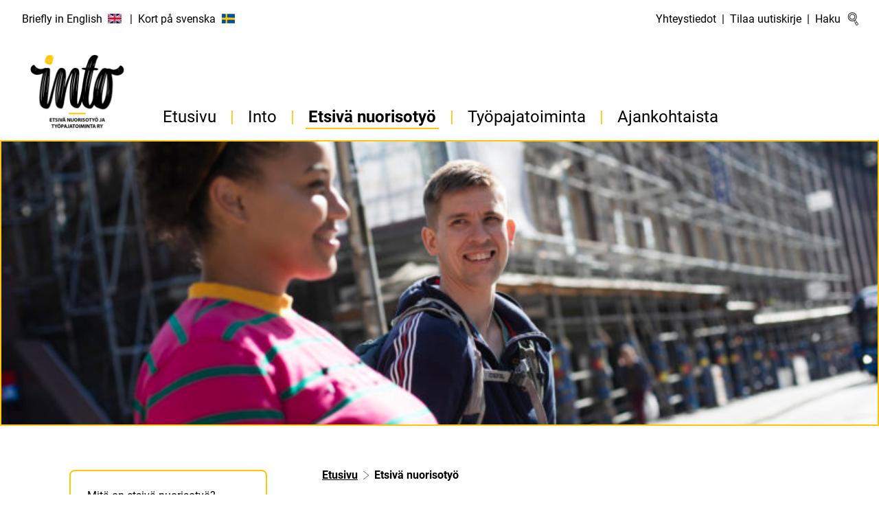

--- FILE ---
content_type: text/html; charset=UTF-8
request_url: https://www.intory.fi/etsiva-nuorisotyo/
body_size: 12576
content:
<!doctype html>
<html lang="fi">

	<head>
		<meta charset="utf-8">
		<meta http-equiv="x-ua-compatible" content="ie=edge">
		<meta name="viewport" content="width=device-width, initial-scale=1, shrink-to-fit=no">
		<script>document.documentElement.classList.add('js')</script>
		<script>(function(w,d,s,l,i){w[l]=w[l]||[];w[l].push({'gtm.start':
			new Date().getTime(),event:'gtm.js'});var f=d.getElementsByTagName(s)[0],
			j=d.createElement(s),dl=l!='dataLayer'?'&l='+l:'';j.async=true;j.src=
			'https://www.googletagmanager.com/gtm.js?id='+i+dl;f.parentNode.insertBefore(j,f);
			})(window,document,'script','dataLayer','GTM-5S626VC');
		</script>
		<script>
		(function(i,s,o,g,r,a,m){i['GoogleAnalyticsObject']=r;i[r]=i[r]||function(){
		(i[r].q=i[r].q||[]).push(arguments)},i[r].l=1*new Date();a=s.createElement(o),
		m=s.getElementsByTagName(o)[0];a.async=1;a.src=g;m.parentNode.insertBefore(a,m)
		})(window,document,'script','//www.google-analytics.com/analytics.js','ga');

		ga('create', 'UA-73267915-1', 'auto');
		ga('send', 'pageview');
		</script>
		<title>Etsivä nuorisotyö &#x2d; Into – etsivä nuorisotyö ja työpajatoiminta ry</title>
	<style>img:is([sizes="auto" i], [sizes^="auto," i]) { contain-intrinsic-size: 3000px 1500px }</style>
	
<meta name="robots" content="max-snippet:-1,max-image-preview:standard,max-video-preview:-1" />
<meta name="description" content="Etsiv&auml;n nuorisoty&ouml;n teht&auml;v&auml; on varmistaa, ett&auml; jokainen nuori saa kasvamiseen, itsen&auml;istymiseen ja osallisuuteen tarvitsemansa tuen &ndash; ett&auml; kenenk&auml;&auml;n ei tarvitse&#8230;" />
<meta property="og:image" content="https://www.intory.fi/app/uploads/2021/05/into-logo-2x.png" />
<meta property="og:image:width" content="326" />
<meta property="og:image:height" content="218" />
<meta property="og:image:alt" content="Siirry etusivulle" />
<meta property="og:locale" content="fi_FI" />
<meta property="og:type" content="website" />
<meta property="og:title" content="Etsivä nuorisotyö" />
<meta property="og:description" content="Etsiv&auml;n nuorisoty&ouml;n teht&auml;v&auml; on varmistaa, ett&auml; jokainen nuori saa kasvamiseen, itsen&auml;istymiseen ja osallisuuteen tarvitsemansa tuen &ndash; ett&auml; kenenk&auml;&auml;n ei tarvitse kasvaa ja selviyty&auml; yksin." />
<meta property="og:url" content="https://www.intory.fi/etsiva-nuorisotyo/" />
<meta property="og:site_name" content="Into – etsivä nuorisotyö ja työpajatoiminta ry" />
<meta name="twitter:card" content="summary_large_image" />
<meta name="twitter:title" content="Etsivä nuorisotyö" />
<meta name="twitter:description" content="Etsiv&auml;n nuorisoty&ouml;n teht&auml;v&auml; on varmistaa, ett&auml; jokainen nuori saa kasvamiseen, itsen&auml;istymiseen ja osallisuuteen tarvitsemansa tuen &ndash; ett&auml; kenenk&auml;&auml;n ei tarvitse kasvaa ja selviyty&auml; yksin." />
<meta name="twitter:image" content="https://www.intory.fi/app/uploads/2021/05/into-logo-2x.png" />
<meta name="twitter:image:alt" content="Siirry etusivulle" />
<link rel="canonical" href="https://www.intory.fi/etsiva-nuorisotyo/" />
<script type="application/ld+json">{"@context":"https://schema.org","@type":"BreadcrumbList","itemListElement":[{"@type":"ListItem","position":1,"item":{"@id":"https://www.intory.fi/","name":"Into \u2013 etsiv\u00e4 nuorisoty\u00f6 ja ty\u00f6pajatoiminta ry"}},{"@type":"ListItem","position":2,"item":{"@id":"https://www.intory.fi/etsiva-nuorisotyo/","name":"Etsiv\u00e4 nuorisoty\u00f6"}}]}</script>

<link rel='dns-prefetch' href='//www.intory.fi' />
<link rel='dns-prefetch' href='//fonts.avoine.com' />
<link rel="preconnect" href="https://fonts.avoine.com">
<link rel='stylesheet' id='wp-block-library-css' href='https://www.intory.fi/wp/wp-includes/css/dist/block-library/style.min.css?ver=6.7.2' media='all' />
<style id='classic-theme-styles-inline-css'>
/*! This file is auto-generated */
.wp-block-button__link{color:#fff;background-color:#32373c;border-radius:9999px;box-shadow:none;text-decoration:none;padding:calc(.667em + 2px) calc(1.333em + 2px);font-size:1.125em}.wp-block-file__button{background:#32373c;color:#fff;text-decoration:none}
</style>
<style id='global-styles-inline-css'>
:root{--wp--preset--aspect-ratio--square: 1;--wp--preset--aspect-ratio--4-3: 4/3;--wp--preset--aspect-ratio--3-4: 3/4;--wp--preset--aspect-ratio--3-2: 3/2;--wp--preset--aspect-ratio--2-3: 2/3;--wp--preset--aspect-ratio--16-9: 16/9;--wp--preset--aspect-ratio--9-16: 9/16;--wp--preset--color--black: #000000;--wp--preset--color--cyan-bluish-gray: #abb8c3;--wp--preset--color--white: #ffffff;--wp--preset--color--pale-pink: #f78da7;--wp--preset--color--vivid-red: #cf2e2e;--wp--preset--color--luminous-vivid-orange: #ff6900;--wp--preset--color--luminous-vivid-amber: #fcb900;--wp--preset--color--light-green-cyan: #7bdcb5;--wp--preset--color--vivid-green-cyan: #00d084;--wp--preset--color--pale-cyan-blue: #8ed1fc;--wp--preset--color--vivid-cyan-blue: #0693e3;--wp--preset--color--vivid-purple: #9b51e0;--wp--preset--gradient--vivid-cyan-blue-to-vivid-purple: linear-gradient(135deg,rgba(6,147,227,1) 0%,rgb(155,81,224) 100%);--wp--preset--gradient--light-green-cyan-to-vivid-green-cyan: linear-gradient(135deg,rgb(122,220,180) 0%,rgb(0,208,130) 100%);--wp--preset--gradient--luminous-vivid-amber-to-luminous-vivid-orange: linear-gradient(135deg,rgba(252,185,0,1) 0%,rgba(255,105,0,1) 100%);--wp--preset--gradient--luminous-vivid-orange-to-vivid-red: linear-gradient(135deg,rgba(255,105,0,1) 0%,rgb(207,46,46) 100%);--wp--preset--gradient--very-light-gray-to-cyan-bluish-gray: linear-gradient(135deg,rgb(238,238,238) 0%,rgb(169,184,195) 100%);--wp--preset--gradient--cool-to-warm-spectrum: linear-gradient(135deg,rgb(74,234,220) 0%,rgb(151,120,209) 20%,rgb(207,42,186) 40%,rgb(238,44,130) 60%,rgb(251,105,98) 80%,rgb(254,248,76) 100%);--wp--preset--gradient--blush-light-purple: linear-gradient(135deg,rgb(255,206,236) 0%,rgb(152,150,240) 100%);--wp--preset--gradient--blush-bordeaux: linear-gradient(135deg,rgb(254,205,165) 0%,rgb(254,45,45) 50%,rgb(107,0,62) 100%);--wp--preset--gradient--luminous-dusk: linear-gradient(135deg,rgb(255,203,112) 0%,rgb(199,81,192) 50%,rgb(65,88,208) 100%);--wp--preset--gradient--pale-ocean: linear-gradient(135deg,rgb(255,245,203) 0%,rgb(182,227,212) 50%,rgb(51,167,181) 100%);--wp--preset--gradient--electric-grass: linear-gradient(135deg,rgb(202,248,128) 0%,rgb(113,206,126) 100%);--wp--preset--gradient--midnight: linear-gradient(135deg,rgb(2,3,129) 0%,rgb(40,116,252) 100%);--wp--preset--font-size--small: 13px;--wp--preset--font-size--medium: 20px;--wp--preset--font-size--large: 36px;--wp--preset--font-size--x-large: 42px;--wp--preset--spacing--20: 0.44rem;--wp--preset--spacing--30: 0.67rem;--wp--preset--spacing--40: 1rem;--wp--preset--spacing--50: 1.5rem;--wp--preset--spacing--60: 2.25rem;--wp--preset--spacing--70: 3.38rem;--wp--preset--spacing--80: 5.06rem;--wp--preset--shadow--natural: 6px 6px 9px rgba(0, 0, 0, 0.2);--wp--preset--shadow--deep: 12px 12px 50px rgba(0, 0, 0, 0.4);--wp--preset--shadow--sharp: 6px 6px 0px rgba(0, 0, 0, 0.2);--wp--preset--shadow--outlined: 6px 6px 0px -3px rgba(255, 255, 255, 1), 6px 6px rgba(0, 0, 0, 1);--wp--preset--shadow--crisp: 6px 6px 0px rgba(0, 0, 0, 1);}:where(.is-layout-flex){gap: 0.5em;}:where(.is-layout-grid){gap: 0.5em;}body .is-layout-flex{display: flex;}.is-layout-flex{flex-wrap: wrap;align-items: center;}.is-layout-flex > :is(*, div){margin: 0;}body .is-layout-grid{display: grid;}.is-layout-grid > :is(*, div){margin: 0;}:where(.wp-block-columns.is-layout-flex){gap: 2em;}:where(.wp-block-columns.is-layout-grid){gap: 2em;}:where(.wp-block-post-template.is-layout-flex){gap: 1.25em;}:where(.wp-block-post-template.is-layout-grid){gap: 1.25em;}.has-black-color{color: var(--wp--preset--color--black) !important;}.has-cyan-bluish-gray-color{color: var(--wp--preset--color--cyan-bluish-gray) !important;}.has-white-color{color: var(--wp--preset--color--white) !important;}.has-pale-pink-color{color: var(--wp--preset--color--pale-pink) !important;}.has-vivid-red-color{color: var(--wp--preset--color--vivid-red) !important;}.has-luminous-vivid-orange-color{color: var(--wp--preset--color--luminous-vivid-orange) !important;}.has-luminous-vivid-amber-color{color: var(--wp--preset--color--luminous-vivid-amber) !important;}.has-light-green-cyan-color{color: var(--wp--preset--color--light-green-cyan) !important;}.has-vivid-green-cyan-color{color: var(--wp--preset--color--vivid-green-cyan) !important;}.has-pale-cyan-blue-color{color: var(--wp--preset--color--pale-cyan-blue) !important;}.has-vivid-cyan-blue-color{color: var(--wp--preset--color--vivid-cyan-blue) !important;}.has-vivid-purple-color{color: var(--wp--preset--color--vivid-purple) !important;}.has-black-background-color{background-color: var(--wp--preset--color--black) !important;}.has-cyan-bluish-gray-background-color{background-color: var(--wp--preset--color--cyan-bluish-gray) !important;}.has-white-background-color{background-color: var(--wp--preset--color--white) !important;}.has-pale-pink-background-color{background-color: var(--wp--preset--color--pale-pink) !important;}.has-vivid-red-background-color{background-color: var(--wp--preset--color--vivid-red) !important;}.has-luminous-vivid-orange-background-color{background-color: var(--wp--preset--color--luminous-vivid-orange) !important;}.has-luminous-vivid-amber-background-color{background-color: var(--wp--preset--color--luminous-vivid-amber) !important;}.has-light-green-cyan-background-color{background-color: var(--wp--preset--color--light-green-cyan) !important;}.has-vivid-green-cyan-background-color{background-color: var(--wp--preset--color--vivid-green-cyan) !important;}.has-pale-cyan-blue-background-color{background-color: var(--wp--preset--color--pale-cyan-blue) !important;}.has-vivid-cyan-blue-background-color{background-color: var(--wp--preset--color--vivid-cyan-blue) !important;}.has-vivid-purple-background-color{background-color: var(--wp--preset--color--vivid-purple) !important;}.has-black-border-color{border-color: var(--wp--preset--color--black) !important;}.has-cyan-bluish-gray-border-color{border-color: var(--wp--preset--color--cyan-bluish-gray) !important;}.has-white-border-color{border-color: var(--wp--preset--color--white) !important;}.has-pale-pink-border-color{border-color: var(--wp--preset--color--pale-pink) !important;}.has-vivid-red-border-color{border-color: var(--wp--preset--color--vivid-red) !important;}.has-luminous-vivid-orange-border-color{border-color: var(--wp--preset--color--luminous-vivid-orange) !important;}.has-luminous-vivid-amber-border-color{border-color: var(--wp--preset--color--luminous-vivid-amber) !important;}.has-light-green-cyan-border-color{border-color: var(--wp--preset--color--light-green-cyan) !important;}.has-vivid-green-cyan-border-color{border-color: var(--wp--preset--color--vivid-green-cyan) !important;}.has-pale-cyan-blue-border-color{border-color: var(--wp--preset--color--pale-cyan-blue) !important;}.has-vivid-cyan-blue-border-color{border-color: var(--wp--preset--color--vivid-cyan-blue) !important;}.has-vivid-purple-border-color{border-color: var(--wp--preset--color--vivid-purple) !important;}.has-vivid-cyan-blue-to-vivid-purple-gradient-background{background: var(--wp--preset--gradient--vivid-cyan-blue-to-vivid-purple) !important;}.has-light-green-cyan-to-vivid-green-cyan-gradient-background{background: var(--wp--preset--gradient--light-green-cyan-to-vivid-green-cyan) !important;}.has-luminous-vivid-amber-to-luminous-vivid-orange-gradient-background{background: var(--wp--preset--gradient--luminous-vivid-amber-to-luminous-vivid-orange) !important;}.has-luminous-vivid-orange-to-vivid-red-gradient-background{background: var(--wp--preset--gradient--luminous-vivid-orange-to-vivid-red) !important;}.has-very-light-gray-to-cyan-bluish-gray-gradient-background{background: var(--wp--preset--gradient--very-light-gray-to-cyan-bluish-gray) !important;}.has-cool-to-warm-spectrum-gradient-background{background: var(--wp--preset--gradient--cool-to-warm-spectrum) !important;}.has-blush-light-purple-gradient-background{background: var(--wp--preset--gradient--blush-light-purple) !important;}.has-blush-bordeaux-gradient-background{background: var(--wp--preset--gradient--blush-bordeaux) !important;}.has-luminous-dusk-gradient-background{background: var(--wp--preset--gradient--luminous-dusk) !important;}.has-pale-ocean-gradient-background{background: var(--wp--preset--gradient--pale-ocean) !important;}.has-electric-grass-gradient-background{background: var(--wp--preset--gradient--electric-grass) !important;}.has-midnight-gradient-background{background: var(--wp--preset--gradient--midnight) !important;}.has-small-font-size{font-size: var(--wp--preset--font-size--small) !important;}.has-medium-font-size{font-size: var(--wp--preset--font-size--medium) !important;}.has-large-font-size{font-size: var(--wp--preset--font-size--large) !important;}.has-x-large-font-size{font-size: var(--wp--preset--font-size--x-large) !important;}
:where(.wp-block-post-template.is-layout-flex){gap: 1.25em;}:where(.wp-block-post-template.is-layout-grid){gap: 1.25em;}
:where(.wp-block-columns.is-layout-flex){gap: 2em;}:where(.wp-block-columns.is-layout-grid){gap: 2em;}
:root :where(.wp-block-pullquote){font-size: 1.5em;line-height: 1.6;}
</style>
<link rel='stylesheet' id='sage/fontello.css-css' href='https://www.intory.fi/app/themes/avoine-theme/public/fonts/fontello/css/fontello.css' media='all' />
<link rel='stylesheet' id='avoine/fredoka_one-css' href='https://fonts.avoine.com/fonts/fredoka-one/latin.css' media='all' />
<link rel='stylesheet' id='avoine/roboto-css' href='https://fonts.avoine.com/fonts/roboto/latin.css' media='all' />
<link rel='stylesheet' id='sage/app.css-css' href='https://www.intory.fi/app/themes/avoine-theme/public/styles/app.css?id=86fd1d701aa0f2541a073a1ecc9a0b62' media='all' />
<script src="https://www.intory.fi/wp/wp-includes/js/jquery/jquery.min.js?ver=3.7.1" id="jquery-core-js"></script>
<link rel="icon" href="https://www.intory.fi/app/uploads/2021/05/cropped-into-favicon-32x32.png" sizes="32x32" />
<link rel="icon" href="https://www.intory.fi/app/uploads/2021/05/cropped-into-favicon-192x192.png" sizes="192x192" />
<link rel="apple-touch-icon" href="https://www.intory.fi/app/uploads/2021/05/cropped-into-favicon-180x180.png" />
<meta name="msapplication-TileImage" content="https://www.intory.fi/app/uploads/2021/05/cropped-into-favicon-270x270.png" />
	</head>

	<body class="page-template-default page page-id-25 page-parent wp-custom-logo wp-embed-responsive offcanvas-main etsiva-nuorisotyo">
		<noscript>
			<iframe src="https://www.googletagmanager.com/ns.html?id=GTM-5S626VC" height="0" width="0" style="display:none;visibility:hidden"></iframe>
		</noscript>

		
		<a class="skip-link" data-offcanvas-push href="#main">
		Siirry sisältöön
		</a>

		<div data-offcanvas-push class="md:hidden fixed right-0 top-0 z-40">
			<button data-offcanvas-toggle="right" class="h-12 px-single bg-brand-1 text-black hover:bg-brand-1-dark focus:bg-brand-1-dark text-2xl">
				<span class="sr-only">Näytä valikko</span>
				<i class="icon-menu" aria-hidden="true"></i>
			</button>
		</div>

		<!-- Page content -->
		<div class="offcanvas-content">

			<div class="bg-white text-center p-single hidden md:block relative">
									<div class="container-wide px-single flex justify-between">
													<nav class="menu-container menu-container--lang" aria-label="Kielivalikko"><ul id="menu-kielivalikko" class="menu menu--lang"><li id="menu-item-270" class="menu-item menu-item-type-post_type menu-item-object-page menu-item-270"><a href="https://www.intory.fi/briefly-in-english/" lang="en"><span class="menu-item__inner">Briefly in English<i class="menu-icon menu-icon--flag-en" aria-hidden="true"></i></span><span aria-hidden="true" class="menu-item__spacer">|</span></a></li>
<li id="menu-item-269" class="menu-item menu-item-type-post_type menu-item-object-page menu-item-269"><a href="https://www.intory.fi/kort-pa-svenska/" lang="sv"><span class="menu-item__inner">Kort på svenska<i class="menu-icon menu-icon--flag-sv" aria-hidden="true"></i></span><span aria-hidden="true" class="menu-item__spacer">|</span></a></li>
</ul></nav>
																			<nav class="menu-container menu-container--tools" aria-label="Työkaluvalikko"><ul id="menu-apuvalikko" class="menu menu--tools"><li id="menu-item-168" class="menu-item menu-item-type-post_type menu-item-object-page menu-item-168"><a href="https://www.intory.fi/into/yhteystiedot/"><span class="menu-item__inner">Yhteystiedot</span><span aria-hidden="true" class="menu-item__spacer">|</span></a></li>
<li id="menu-item-169" class="menu-item menu-item-type-post_type menu-item-object-page menu-item-169"><a href="https://www.intory.fi/into/https-klik-intory-fi-form-tilaa-uutiskirje/"><span class="menu-item__inner">Tilaa uutiskirje</span><span aria-hidden="true" class="menu-item__spacer">|</span></a></li>
<li id="menu-item-177" class="menu-item menu-item-type-post_type menu-item-object-page menu-item-177"><a href="https://www.intory.fi/haku/"><span class="menu-item__inner">Haku<i class="menu-icon menu-icon--search" aria-hidden="true"></i></span><span aria-hidden="true" class="menu-item__spacer">|</span></a></li>
</ul></nav>
											</div>
								<div class="hidden pt-6 2lg:pt-0 2lg:absolute bottom-0 2lg:-mb-10 w-full z-10" id="js-search-container">
					<div class="max-w-md px-6 mx-auto">
						<form
	role="search"
	method="get"
	class="flex flex-no-wrap"
	action="https://www.intory.fi/haku/"
	>
	<div class="flex flex-row-reverse flex-no-wrap w-full">
		<label class="sr-only" for="q">
			Haku
		</label>
		<input
			type="search"
			name="q"
			id="q"
			value=""
			minlength="3"
			autocomplete="off"
			placeholder="Hae sivustolta…"
			class="flex-auto w-full max-w-lg bg-white px-single h-8 border-b border-brand-1"
		>
		<button
			type="submit"
			class="bg-white border-2 border-white hover:border-brand-1 rounded-full text-black px-1 h-8">
				<img src="https://www.intory.fi/app/themes/avoine-theme/public/images/icon-search.png?id=dae647ab624825e5544864a0492f6c67" alt="Haku">
		</button>
	</div>
	<button class="hidden js-search-close px-half bg-white">
		<span class="sr-only">Sulje haku</span>
		<span class="font-headline inline-block relative" aria-hidden="true">X</span>
	</button>
</form>
					</div>
				</div>
			</div>

			<header class="bg-white">
				<div class="container-wide px-single md:flex">
					<div class="p-single pt-double md:pt-single flex-auto flex flex-row items-center justify-center md:justify-start md:w-56">
																					<span class="inline-block max-w-logo">
									<a href="https://www.intory.fi/" class="custom-logo-link" rel="home"><img width="326" height="218" src="https://www.intory.fi/app/uploads/2021/05/into-logo-2x.png" class="custom-logo" alt="Siirry etusivulle" decoding="async" fetchpriority="high" srcset="https://www.intory.fi/app/uploads/2021/05/into-logo-2x.png 326w, https://www.intory.fi/app/uploads/2021/05/into-logo-2x-320x214.png 320w" sizes="(max-width: 326px) 100vw, 326px" /></a>
								</span>
																		</div>
					<div class="text-right p-single pb-0 hidden md:flex items-end w-full">
													<nav class="menu-container menu-container--primary" aria-label="Päävalikko"><ul id="menu-paavalikko" class="menu menu--primary"><li id="menu-item-9" class="menu-item menu-item-type-post_type menu-item-object-page menu-item-home menu-item-9"><a href="https://www.intory.fi/"><span class="menu-item__inner">Etusivu</span><span aria-hidden="true" class="menu-item__spacer">|</span></a></li>
<li id="menu-item-20" class="menu-item menu-item-type-post_type menu-item-object-page menu-item-has-children menu-item-20"><a href="https://www.intory.fi/into/"><span class="menu-item__inner">Into</span><span aria-hidden="true" class="menu-item__spacer">|</span></a>
<ul class="sub-menu">
	<li id="menu-item-4048" class="menu-item menu-item-type-post_type menu-item-object-page menu-item-4048"><a href="https://www.intory.fi/into/me-inton-jasenet/"><span class="menu-item__inner">Me Inton jäsenet</span><span aria-hidden="true" class="menu-item__spacer">|</span></a></li>
	<li id="menu-item-4050" class="menu-item menu-item-type-post_type menu-item-object-page menu-item-4050"><a href="https://www.intory.fi/into/hallitus/"><span class="menu-item__inner">Hallitus</span><span aria-hidden="true" class="menu-item__spacer">|</span></a></li>
	<li id="menu-item-24044" class="menu-item menu-item-type-post_type menu-item-object-page menu-item-24044"><a href="https://www.intory.fi/into/into-vaikuttaa/"><span class="menu-item__inner">Into vaikuttajana</span><span aria-hidden="true" class="menu-item__spacer">|</span></a></li>
	<li id="menu-item-4052" class="menu-item menu-item-type-post_type menu-item-object-page menu-item-4052"><a href="https://www.intory.fi/into/media/"><span class="menu-item__inner">Media</span><span aria-hidden="true" class="menu-item__spacer">|</span></a></li>
	<li id="menu-item-18534" class="menu-item menu-item-type-post_type menu-item-object-page menu-item-18534"><a href="https://www.intory.fi/into/tutkimukset-ja-opinnaytteet/"><span class="menu-item__inner">Tutkimukset ja opinnäytteet</span><span aria-hidden="true" class="menu-item__spacer">|</span></a></li>
	<li id="menu-item-24039" class="menu-item menu-item-type-post_type menu-item-object-page menu-item-24039"><a href="https://www.intory.fi/into/hankkeet/"><span class="menu-item__inner">Kehittämistoiminta Intossa</span><span aria-hidden="true" class="menu-item__spacer">|</span></a></li>
	<li id="menu-item-4054" class="menu-item menu-item-type-post_type menu-item-object-page menu-item-4054"><a href="https://www.intory.fi/into/tilaa-julkaisuja/"><span class="menu-item__inner">Tilaa julkaisuja</span><span aria-hidden="true" class="menu-item__spacer">|</span></a></li>
</ul>
</li>
<li id="menu-item-156" class="menu-item menu-item-type-post_type menu-item-object-page current-menu-item page_item page-item-25 current_page_item menu-item-has-children menu-item-156"><a href="https://www.intory.fi/etsiva-nuorisotyo/" aria-current="page"><span class="menu-item__inner">Etsivä nuorisotyö</span><span aria-hidden="true" class="menu-item__spacer">|</span></a>
<ul class="sub-menu">
	<li id="menu-item-4066" class="menu-item menu-item-type-post_type menu-item-object-page menu-item-4066"><a href="https://www.intory.fi/etsiva-nuorisotyo/mita-on-etsiva-nuorisotyo/"><span class="menu-item__inner">Mitä on etsivä nuorisotyö?</span><span aria-hidden="true" class="menu-item__spacer">|</span></a></li>
	<li id="menu-item-4063" class="menu-item menu-item-type-post_type menu-item-object-page menu-item-4063"><a href="https://www.intory.fi/etsiva-nuorisotyo/sovari/"><span class="menu-item__inner">Sovari-vaikutusmittari</span><span aria-hidden="true" class="menu-item__spacer">|</span></a></li>
	<li id="menu-item-19996" class="menu-item menu-item-type-post_type menu-item-object-page menu-item-19996"><a href="https://www.intory.fi/etsiva-nuorisotyo/laatutyo/"><span class="menu-item__inner">Laatutyö etsivässä nuorisotyössä</span><span aria-hidden="true" class="menu-item__spacer">|</span></a></li>
	<li id="menu-item-4057" class="menu-item menu-item-type-post_type menu-item-object-page menu-item-4057"><a href="https://www.intory.fi/etsiva-nuorisotyo/alueelliset-verkostot/"><span class="menu-item__inner">Alueelliset verkostot</span><span aria-hidden="true" class="menu-item__spacer">|</span></a></li>
	<li id="menu-item-4059" class="menu-item menu-item-type-post_type menu-item-object-page menu-item-4059"><a href="https://www.intory.fi/etsiva-nuorisotyo/aikalisa/"><span class="menu-item__inner">Aikalisä-toiminta</span><span aria-hidden="true" class="menu-item__spacer">|</span></a></li>
</ul>
</li>
<li id="menu-item-153" class="menu-item menu-item-type-post_type menu-item-object-page menu-item-has-children menu-item-153"><a href="https://www.intory.fi/tyopajatoiminta/"><span class="menu-item__inner">Työpajatoiminta</span><span aria-hidden="true" class="menu-item__spacer">|</span></a>
<ul class="sub-menu">
	<li id="menu-item-4065" class="menu-item menu-item-type-post_type menu-item-object-page menu-item-4065"><a href="https://www.intory.fi/tyopajatoiminta/mita-on-tyopajatoiminta/"><span class="menu-item__inner">Mitä on työpajatoiminta?</span><span aria-hidden="true" class="menu-item__spacer">|</span></a></li>
	<li id="menu-item-4058" class="menu-item menu-item-type-post_type menu-item-object-page menu-item-4058"><a href="https://www.intory.fi/tyopajatoiminta/sovari/"><span class="menu-item__inner">Sovari-vaikutusmittari</span><span aria-hidden="true" class="menu-item__spacer">|</span></a></li>
	<li id="menu-item-4061" class="menu-item menu-item-type-post_type menu-item-object-page menu-item-4061"><a href="https://www.intory.fi/tyopajatoiminta/laatutyo/"><span class="menu-item__inner">Laatutyö</span><span aria-hidden="true" class="menu-item__spacer">|</span></a></li>
	<li id="menu-item-4067" class="menu-item menu-item-type-post_type menu-item-object-page menu-item-4067"><a href="https://www.intory.fi/tyopajatoiminta/alueelliset-verkostot/"><span class="menu-item__inner">Alueelliset verkostot</span><span aria-hidden="true" class="menu-item__spacer">|</span></a></li>
	<li id="menu-item-4060" class="menu-item menu-item-type-post_type menu-item-object-page menu-item-4060"><a href="https://www.intory.fi/tyopajatoiminta/opinnollistaminen/"><span class="menu-item__inner">Opinnollistaminen</span><span aria-hidden="true" class="menu-item__spacer">|</span></a></li>
</ul>
</li>
<li id="menu-item-237" class="menu-item menu-item-type-post_type menu-item-object-page menu-item-has-children menu-item-237"><a href="https://www.intory.fi/ajankohtaista/"><span class="menu-item__inner">Ajankohtaista</span><span aria-hidden="true" class="menu-item__spacer">|</span></a>
<ul class="sub-menu">
	<li id="menu-item-3175" class="menu-item menu-item-type-post_type menu-item-object-page menu-item-3175"><a href="https://www.intory.fi/ajankohtaista/koulutukset-ja-tapahtumat/"><span class="menu-item__inner">Koulutukset ja tapahtumat</span><span aria-hidden="true" class="menu-item__spacer">|</span></a></li>
	<li id="menu-item-24041" class="menu-item menu-item-type-post_type menu-item-object-page menu-item-24041"><a href="https://www.intory.fi/ajankohtaista/vuoden-sosiaalinen-vahvistaja/"><span class="menu-item__inner">Vuoden Sosiaalinen vahvistaja</span><span aria-hidden="true" class="menu-item__spacer">|</span></a></li>
	<li id="menu-item-24040" class="menu-item menu-item-type-post_type menu-item-object-page menu-item-24040"><a href="https://www.intory.fi/ajankohtaista/yhteiskunnalliset-nakokulmat/"><span class="menu-item__inner">Yhteiskunnalliset näkökulmat</span><span aria-hidden="true" class="menu-item__spacer">|</span></a></li>
</ul>
</li>
</ul></nav>
											</div>
				</div>
			</header>

			<div class="container-wide slider-parent">
		<div class="relative">
			<div class="hero-container">
									<div>
						<div class="hero hero--layout-image_only hero--style-default">
							<div class="hero__imageWrap">
								<img width="661" height="441" src="https://www.intory.fi/app/uploads/2021/11/S2A6666-scaled.jpg" class="hero__image" alt="" loading="eager" decoding="async" srcset="https://www.intory.fi/app/uploads/2021/11/S2A6666-scaled.jpg 2560w, https://www.intory.fi/app/uploads/2021/11/S2A6666-320x213.jpg 320w, https://www.intory.fi/app/uploads/2021/11/S2A6666-1024x683.jpg 1024w, https://www.intory.fi/app/uploads/2021/11/S2A6666-768x512.jpg 768w, https://www.intory.fi/app/uploads/2021/11/S2A6666-1536x1024.jpg 1536w, https://www.intory.fi/app/uploads/2021/11/S2A6666-2048x1365.jpg 2048w, https://www.intory.fi/app/uploads/2021/11/S2A6666-345x230.jpg 345w" sizes="(max-width: 661px) 100vw, 661px" />
							</div>
													</div>
					</div>
							</div>
					</div>
	</div>

			<div class="bg-white pt-double">
									<div class="container md:flex md:flex-row-reverse justify-center">
						<main id="main" class="md:w-3/4 p-single md:pl-double max-w-main">
															<nav
		aria-label="Breadcrumb"
					class="flex items-center px-0 py-2 -mx-2 leading-none mb-single flex-wrap"
				vocab="https://schema.org/"
		typeof="BreadcrumbList"
	>
									<span class="p-2 font-bold" property="itemListElement" typeof="ListItem">
					<a
						property="item"
						typeof="WebPage"
						title="Siirry sivulle Into – etsivä nuorisotyö ja työpajatoiminta ry"
						href="https://www.intory.fi"
												class="text-black underline hocus:no-underline"
					>
						<span property="name">
															Etusivu
													</span>
					</a>

					<meta property="position" content="1">
				</span>

									<img src="https://www.intory.fi/app/themes/avoine-theme/public/images/icon-right.png?id=f7ca1d36b7cf7a59d8508c16e889c260" alt="">
																<span class="p-2 font-bold cursor-default">
					Etsivä nuorisotyö
				</span>
						</nav>
															<h1>Etsivä nuorisotyö</h1>

	
	 		<p>Etsivän nuorisotyön tehtävä on varmistaa, että jokainen nuori saa kasvamiseen, itsenäistymiseen ja osallisuuteen tarvitsemansa tuen &#8211; että<strong> kenenkään ei tarvitse kasvaa ja selviytyä yksin. </strong>Etsivässä nuorisotyössä kohdataan alle 29-vuotiaita nuoria, jotka tarvitsevat arjessaan tukea sekä näkymiä tulevaisuuteen. Etsivä nuorisotyö tavoittelee tuen tarpeessa olevia nuoria ja auttaa heitä sellaisten palvelujen ja muun tuen piiriin, joilla edistetään heidän kasvuaan, itsenäistymistään, osallisuuttaan yhteiskuntaan ja muuta elämänhallintaansa sekä pääsyään koulutukseen ja työmarkkinoille (Nuorisolaki 1285/2016).</p>



<p><strong>Etsivällä nuorisotyöllä tavoitellaan nuorten yhdenvertaista osallisuutta, hyvän elämän edellytysten kohentumista ja inhimillisempää yhteiskuntaa.</strong> Rinnalla kulkevaa tukea ja ohjausta kynnyksettä tarjoava etsivä nuorisotyö vahvistaa sosiaalista luottamusta ja kestävää kehitystä. Työ voi vähentää korjaavien palvelujen tarvetta sekä viimesijaisista etuuksista ja tulonsiirroista syntyviä kuluja.</p>



<p>Laajoihin rekisteriaineistoihin perustuva vaikuttavuustutkimus osoittaa, että <strong>etsivä nuorisotyö on tavoittanut syrjäytymisriskissä olevat nuoret hyvin ja pienentänyt työn ja koulutuksen ulkopuolelle jäämisen todennäköisyyttä selkeästi ja tilastollisesti merkitsevällä tavalla</strong> (ks. <a href="https://nuorisotutkimus.fi/julkaisut/nuorisotutkimusseuran-julkaisut/syrjaytymisen-lasku/">Vauhkonen &amp; Hoikkala 2020</a>).</p>



<h2 class="wp-block-heading">Jos haluat ottaa yhteyttä etsivään nuorisotyöntekijään&#8230;</h2>


<div class="wp-block-callout with-border">

			<p><strong>Katso kuntasi etsivien yhteystiedot <a href="http://www.entit.fi">entit.fi -sivulta</a></strong></p>
<p>tai</p>
<p><strong>Jätä etsiville yhteydenottopyyntö <a href="http://www.yhteysetsivaan.fi">yhteysetsivään.fi -järjestelmän kautta</a>. (</strong><strong>Tiedot ohjautuvat automaattisesti nuoren kotikunnan etsivälle nuorisotyölle.)</strong></p>

	
</div>



<p></p>


<div class="wp-block-countdown">

			<h2>
			Etsivää nuorisotyötä tehdään liki jokaisessa Suomen kunnassa!
		</h2>
	
			<ul class="countdown-list countdown-list--theme-dark">
							<li class="countdown-list__item">
					<span class="block">
													<span class="countdown-list__number js-countdown" data-delay="3">20659</span>
											</span>
					<span class="block">
						kohdattua ja ohjattua nuorta vuonna 2024
					</span>
				</li>
							<li class="countdown-list__item">
					<span class="block">
													<span class="countdown-list__number js-countdown" data-delay="3">563</span>
											</span>
					<span class="block">
						etsivää nuorisotyöntekijää
					</span>
				</li>
							<li class="countdown-list__item">
					<span class="block">
													<span class="countdown-list__number js-countdown" data-delay="3">242</span>
											</span>
					<span class="block">
						etsivän nuorisotyön organisaatiota
					</span>
				</li>
					</ul>
	
</div>



<div class="wp-block-columns is-layout-flex wp-container-core-columns-is-layout-2 wp-block-columns-is-layout-flex">
<div class="wp-block-column is-layout-flow wp-block-column-is-layout-flow">
<div class="wp-block-columns is-layout-flex wp-container-core-columns-is-layout-1 wp-block-columns-is-layout-flex">
<div class="wp-block-column is-layout-flow wp-block-column-is-layout-flow"><div class="wp-block-callout with-border">

			<h3>Etsivän nuorisotyön arvot ja periaatteet</h3>
<ul>
<li>vapaaehtoisuus ja itsemääräämisoikeus</li>
<li>nuorilähtöisyys</li>
<li>luottamuksellisuus</li>
<li>kynnyksettömyys</li>
<li>yhdessä, ei puolesta</li>
<li>rinnalla kulkeminen</li>
<li>kokonaisvaltaisuus</li>
<li>ihminen ihmiselle</li>
<li>oma persoona ja arvomaailma</li>
<li>monialainen yhteistyö</li>
<li>nuorten kuuleminen</li>
</ul>

	
</div>
</div>



<div class="wp-block-column is-layout-flow wp-block-column-is-layout-flow"><div class="wp-block-callout with-border">

			<h3>Nuoret kaipaavat etsiviltä</h3>
<ul>
<li>keskustelutukea</li>
<li>tukea virastoasioissa</li>
<li>tukea opiskelussa tai työnhaussa</li>
<li>tukea muihin palveluihin pääsemiseen</li>
<li>tukea raha-asioissa tai asumisessa</li>
<li>tukea harrastuksissa tai kaverisuhteissa</li>
<li>tukea mielen hyvinvointiin tai päihteiden käytön hallinnassa</li>
</ul>

	
</div>
</div>
</div>
</div>
</div>



<h2 class="wp-block-heading"></h2>



<div class="wp-block-buttons is-layout-flex wp-block-buttons-is-layout-flex">
<div class="wp-block-button"><a class="wp-block-button__link wp-element-button" href="https://www.intory.fi/materiaalipankki/etsiva-nuorisotyo-infograafi-2024/" target="_blank" rel="noreferrer noopener">Etsivä nuorisotyö 2024-infograafi</a></div>



<div class="wp-block-button"><a class="wp-block-button__link wp-element-button" href="https://www.intory.fi/materiaalipankki/etsivan-nuorisotyon-sovari-2024/" target="_blank" rel="noreferrer noopener">Etsivän nuorisotyön SOVARI 2024-infograafi</a></div>
</div>



<h2 class="wp-block-heading"></h2>


<div class="wp-block-contacts">

	
			<ul class="list-none ml-0 pl-0">
							<li class="py-half mb-6">
					<div class="md:flex flex-row flex-no-wrap">
													<div class="w-40 flex-shrink-0 mb-6 md:mb-0 md:mr-double">
								<img decoding="async" class="w-full h-auto rounded-full" src="https://www.intory.fi/app/uploads/2021/06/Piiroinen-Miikka-07_muokattu-e1635957614462-320x320.png" alt="">
							</div>
												<div class="flex flex-col flex-no-wrap justify-center flex-auto">
															<h2 class="h3 mb-0">
									Miikka Piiroinen
								</h2>
																						<p>
									asiantuntija: etsivä nuorisotyö
								</p>
																						<p class="mb-0">
									<a href="mailto:miikka.piiroinen@intory.fi">
										<span class="sr-only">
											Sähköpostiosoite:
										</span>
										miikka.piiroinen@intory.fi
									</a>
								</p>
																						<p class="mb-0">
									<a href="tel:0504647613">
										<span class="sr-only">
											Puhelinnumero:
										</span>
										050 464 7613
									</a>
								</p>
																						<p class="mb-0">
									<a href="https://www.twitter.com/MiikkaPiiroinen">
										<span class="sr-only">
											Twitter-käyttäjätili:
										</span>
										@MiikkaPiiroinen
									</a>
								</p>
													</div>
					</div>
				</li>
					</ul>
	
</div>



<p><br>Intoon kuuluvat etsivän nuorisotyön ja työpajatoiminnan organisaatiot löydät <a href="https://www.intory.fi/into/me-inton-jasenet/jasenorganisaatiot/">sivujemme jäsenosiosta</a> klikkaamalla oikeaa aluetta kartalta.</p>


	
	

	<div class="mt-12 md:mt-16 mb-double" lang="fi">
		<h2 class="h4 mb-6">
			Jaa tämä sivu
		</h2>
		<ul class="no-list flex flex-row flex-wrap -m-half">
							<li class="block m-half">
					<a class="flex flex-row flex-no-wrap rounded py-half text-black no-underline hocus:underline "
					href="https://facebook.com/sharer/sharer.php?u=https%3A%2F%2Fwww.intory.fi%2Fetsiva-nuorisotyo%2F" target="_blank" rel="noopener">
													<i class="custom-icon custom-icon--facebook" aria-hidden="true"></i>
																		<span class="sr-only">
							Jaa Facebookissa
						</span>
					</a>
				</li>
							<li class="block m-half">
					<a class="flex flex-row flex-no-wrap rounded py-half text-black no-underline hocus:underline "
					href="https://www.linkedin.com/shareArticle?mini=true&amp;url=https%3A%2F%2Fwww.intory.fi%2Fetsiva-nuorisotyo%2F&amp;title=Etsiv%C3%A4+nuorisoty%C3%B6&amp;summary=Etsiv%C3%A4+nuorisoty%C3%B6&amp;source=https%3A%2F%2Fwww.intory.fi%2Fetsiva-nuorisotyo%2F" target="_blank" rel="noopener">
													<i class="custom-icon custom-icon--linkedin" aria-hidden="true"></i>
																		<span class="sr-only">
							Jaa LinkedInissä
						</span>
					</a>
				</li>
							<li class="block m-half">
					<a class="flex flex-row flex-no-wrap rounded py-half text-black no-underline hocus:underline "
					href="https://twitter.com/intent/tweet/?text=Etsiv%C3%A4+nuorisoty%C3%B6&amp;url=https%3A%2F%2Fwww.intory.fi%2Fetsiva-nuorisotyo%2F" target="_blank" rel="noopener">
													<i class="custom-icon custom-icon--twitter" aria-hidden="true"></i>
																		<span class="sr-only">
							Share on X
						</span>
					</a>
				</li>
					</ul>
	</div>
						</main>
						<aside class="md:w-1/4 min-w-aside p-single lg:mr-double md:pt-double">
								<nav class="menu-container menu-container--secondary" aria-label="Valikko"><ul class="menu menu--secondary"><li class="menu-item"><a href="https://www.intory.fi/etsiva-nuorisotyo/mita-on-etsiva-nuorisotyo/">Mitä on etsivä nuorisotyö?</a></li>
<li class="menu-item"><a href="https://www.intory.fi/etsiva-nuorisotyo/sovari/">Sovari-vaikutusmittari</a></li>
<li class="menu-item"><a href="https://www.intory.fi/etsiva-nuorisotyo/laatutyo/">Laatutyö etsivässä nuorisotyössä</a></li>
<li class="menu-item"><a href="https://www.intory.fi/etsiva-nuorisotyo/alueelliset-verkostot/">Alueelliset verkostot</a></li>
<li class="menu-item"><a href="https://www.intory.fi/etsiva-nuorisotyo/aikalisa/">Aikalisä-toiminta</a></li>
</ul></nav>

	
<div class="prose">
	
</div>
						</aside>
					</div>
							</div>

			
			<footer class="footer px-single md:px-0 md:py-triple bg-white content-info" id="footer">
				<div class="container md:flex flex-wrap justify-center">
					<div class="footer__column--1 w-1/2 max-w-md mb-single md:mb-0 md:w-1/2 py-single md:px-triple">
						<div class="prose rte text-center">
							<section class="widget media_image-4 widget_media_image"><img width="1293" height="1084" src="https://www.intory.fi/app/uploads/2025/06/Logot.png" class="image wp-image-22034  attachment-full size-full" alt="" style="max-width: 100%; height: auto;" decoding="async" loading="lazy" srcset="https://www.intory.fi/app/uploads/2025/06/Logot.png 1293w, https://www.intory.fi/app/uploads/2025/06/Logot-320x268.png 320w, https://www.intory.fi/app/uploads/2025/06/Logot-1024x858.png 1024w, https://www.intory.fi/app/uploads/2025/06/Logot-768x644.png 768w, https://www.intory.fi/app/uploads/2025/06/Logot-345x289.png 345w" sizes="auto, (max-width: 1293px) 100vw, 1293px" /></section>						</div>
					</div>
					<div class="footer__column--2 md:w-1/2 py-single md:px-triple">
						<div class="prose rte">
							<section class="widget text-3 widget_text"><h2 class="widget__title">Into &#8211; etsivä nuorisotyö ja työpajatoiminta ry</h2>			<div class="textwidget"><p>Toinen linja 17, 00530 Helsinki</p>
</div>
		</section><section class="widget button-6 widget_button"><p>
		<a href="https://www.intory.fi/into/yhteystiedot/"  class="button">
			Kaikki yhteystiedot
		</a>
	</p>
</section><section class="widget text-6 widget_text">			<div class="textwidget"><p>Yhdistyksen perustoimintaan olemme saaneet avustusta opetus- ja kulttuuriministeriöltä. Yhdistyksen kehittämistoimintaan olemme saaneet rahoitusta Euroopan unionilta (ESR+ ja RRP5).</p>
<p><a href="/into/saavutettavuusseloste/">Saavutettavuusseloste</a></p>
<p><a href="/into/tietosuojaselosteet/">Tietosuojaselosteet</a></p>
<p><a href="https://www.intory.fi/materiaalipankki/inton-turvallisemman-tilan-periaatteet/">Turvallisemman tilan periaatteet</a></p>
</div>
		</section>						</div>
					</div>
				</div>
									<div class="footer__column--4 mt-double md:mt-triple">
						<div class="container py-single md:px-single pt-double md:pt-triple border-t border-brand-1">
							<div class="prose rte flex flex-wrap justify-center max-w-full md:px-double">
								<section class="widget text-15 widget_text"><h2 class="widget__title">Into</h2>			<div class="textwidget"><ul>
<li><a href="https://www.intory.fi/into/me-inton-jasenet/liity-jaseneksi/">Liity jäseneksi</a></li>
<li><a href="https://www.intory.fi/into/hankkeet/">Hankkeet</a></li>
<li><a href="https://www.intory.fi/into/media/">Media</a></li>
<li><a href="https://www.intory.fi/into/yhteystiedot/">Yhteystiedot</a></li>
</ul>
</div>
		</section><section class="widget text-16 widget_text"><h2 class="widget__title">Etsivä nuorisotyö</h2>			<div class="textwidget"><ul>
<li><a href="https://www.intory.fi/etsiva-nuorisotyo/mita-on-etsiva-nuorisotyo/">Mitä on etsivä nuorisotyö?</a></li>
<li><a href="https://www.intory.fi/etsiva-nuorisotyo/mita-on-etsiva-nuorisotyo/nuorten-tarinoita/">Nuorten tarinoita</a></li>
<li><a href="https://www.intory.fi/etsiva-nuorisotyo/laatutyo/">Laatutyö</a></li>
<li><a href="https://www.intory.fi/etsiva-nuorisotyo/aikalisa/">Aikalisä-toiminta</a></li>
</ul>
</div>
		</section><section class="widget text-17 widget_text"><h2 class="widget__title">Työpajatoiminta</h2>			<div class="textwidget"><ul>
<li><a href="https://www.intory.fi/tyopajatoiminta/mita-on-tyopajatoiminta/">Mitä on työpajatoiminta?</a></li>
<li><a href="https://www.intory.fi/tyopajatoiminta/mita-on-tyopajatoiminta/tyopajatoiminta-yhteistyokumppaneille/">Yhteistyökumppaneille</a></li>
<li><a href="https://www.intory.fi/tyopajatoiminta/opinnollistaminen/">Opinnollistaminen</a></li>
<li><a href="https://www.intory.fi/tyopajatoiminta/laatutyo/">Laatutyö</a></li>
</ul>
</div>
		</section><section class="widget text-18 widget_text"><h2 class="widget__title">Ajankohtaista</h2>			<div class="textwidget"><ul>
<li><a href="https://www.intory.fi/ajankohtaista/koulutukset-ja-tapahtumat/">Koulutukset ja tapahtumat</a></li>
<li><a href="https://www.intory.fi/ajankohtaista/yhteiskunnalliset-nakokulmat/">Yhteiskunnalliset näkökulmat</a></li>
<li><a href="https://www.intory.fi/ajankohtaista/vuoden-sosiaalinen-vahvistaja/">Vuoden Sosiaalinen vahvistaja</a></li>
<li><a href="https://www.intory.fi/ajankohtaista/koulutukset-ja-tapahtumat/inton-webinaarisarja/">Webinaarisarja</a></li>
</ul>
</div>
		</section>							</div>
						</div>
					</div>
							</footer>

			<div class="text-black text-center bg-brand-1">
				<div class="container">
					<div class="p-single py-half">
						&copy; Into – etsivä nuorisotyö ja työpajatoiminta ry
					</div>
				</div>
			</div>

		</div>

		<!-- Right offcanvas bar -->
		<div data-offcanvas-bar="right" data-offcanvas-bar-mode="push" aria-hidden="true">
			<div class="p-single mb-single">
	<form
	role="search"
	method="get"
	class="flex flex-no-wrap"
	action="https://www.intory.fi/haku/"
			id="ocsf"
	>
	<div class="flex flex-row-reverse flex-no-wrap w-full">
		<label class="sr-only" for="ocsf_q">
			Haku
		</label>
		<input
			type="search"
			name="q"
			id="ocsf_q"
			value=""
			minlength="3"
			autocomplete="off"
			placeholder="Hae sivustolta…"
			class="flex-auto w-full max-w-lg bg-white px-single h-8 border-b border-brand-1"
		>
		<button
			type="submit"
			class="bg-white border-2 border-white hover:border-brand-1 rounded-full text-black px-1 h-8">
				<img src="https://www.intory.fi/app/themes/avoine-theme/public/images/icon-search.png?id=dae647ab624825e5544864a0492f6c67" alt="Haku">
		</button>
	</div>
	<button class="hidden js-search-close px-half bg-white">
		<span class="sr-only">Sulje haku</span>
		<span class="font-headline inline-block relative" aria-hidden="true">X</span>
	</button>
</form>
</div>

<nav id="mobile-menu" data-labels-open="Avaa alavalikko" data-labels-close="Sulje alavalikko" class="menu menu--mobile"><ul><li class="menu-item"><a href="https://www.intory.fi/">Etusivu</a></li><li class="menu-item menu-item-has_children"><a href="https://www.intory.fi/ajankohtaista/">Ajankohtaista</a><ul class='children'><li class="menu-item menu-item-has_children"><a href="https://www.intory.fi/ajankohtaista/koulutukset-ja-tapahtumat/">Koulutukset ja tapahtumat</a><ul class='children'><li class="menu-item"><a href="https://www.intory.fi/ajankohtaista/koulutukset-ja-tapahtumat/tapahtuma-ja-koulutuskalenteri/">Koulutus- ja tapahtumakalenteri</a></li><li class="menu-item"><a href="https://www.intory.fi/ajankohtaista/koulutukset-ja-tapahtumat/inton-koulutukset/">Inton koulutukset</a></li><li class="menu-item"><a href="https://www.intory.fi/ajankohtaista/koulutukset-ja-tapahtumat/inton-verkostot/">Inton verkostot</a></li><li class="menu-item menu-item-has_children"><a href="https://www.intory.fi/ajankohtaista/koulutukset-ja-tapahtumat/inton-webinaarisarja/">Inton webinaarisarja</a><ul class='children'><li class="menu-item"><a href="https://www.intory.fi/ajankohtaista/koulutukset-ja-tapahtumat/inton-webinaarisarja/webinaarisarja2025/">Webinaarisarja 2025</a></li></ul></li><li class="menu-item"><a href="https://www.intory.fi/ajankohtaista/koulutukset-ja-tapahtumat/inton-verkkokoulutusalusta/">Inton verkkokoulutusalusta</a></li><li class="menu-item"><a href="https://www.intory.fi/ajankohtaista/koulutukset-ja-tapahtumat/into25/">#INTO-tapahtuma</a></li><li class="menu-item menu-item-has_children"><a href="https://www.intory.fi/ajankohtaista/koulutukset-ja-tapahtumat/nuori-2026/">NUORI 2026</a><ul class='children'><li class="menu-item"><a href="https://www.intory.fi/ajankohtaista/koulutukset-ja-tapahtumat/nuori-2026/inton-ohjelmapolku/">Inton ohjelmapolku</a></li></ul></li><li class="menu-item menu-item-has_children"><a href="https://www.intory.fi/ajankohtaista/koulutukset-ja-tapahtumat/synergiaseminaari/">Synergiaseminaari</a><ul class='children'><li class="menu-item"><a href="https://www.intory.fi/ajankohtaista/koulutukset-ja-tapahtumat/synergiaseminaari/puheenvuorot/">Synergiaseminaari 2025</a></li></ul></li><li class="menu-item menu-item-has_children"><a href="https://www.intory.fi/ajankohtaista/koulutukset-ja-tapahtumat/into-suomiareenalla-2/">Into SuomiAreenalla</a><ul class='children'><li class="menu-item"><a href="https://www.intory.fi/ajankohtaista/koulutukset-ja-tapahtumat/into-suomiareenalla-2/into-suomiareenalla/">SuomiAreena 2025</a></li></ul></li><li class="menu-item"><a href="https://www.intory.fi/ajankohtaista/koulutukset-ja-tapahtumat/oppivelvollisuuswebinaari/">Oppivelvollisuuswebinaari 24.9.2025</a></li></ul></li><li class="menu-item menu-item-has_children"><a href="https://www.intory.fi/ajankohtaista/vuoden-sosiaalinen-vahvistaja/">Vuoden Sosiaalinen vahvistaja</a><ul class='children'><li class="menu-item"><a href="https://www.intory.fi/ajankohtaista/vuoden-sosiaalinen-vahvistaja/sosiaalinen-vahvistaja-2024/">Sosiaalinen vahvistaja 2024</a></li></ul></li><li class="menu-item menu-item-has_children"><a href="https://www.intory.fi/ajankohtaista/yhteiskunnalliset-nakokulmat/">Yhteiskunnalliset näkökulmat</a><ul class='children'><li class="menu-item"><a href="https://www.intory.fi/ajankohtaista/yhteiskunnalliset-nakokulmat/lausunnot/">Lausunnot</a></li><li class="menu-item"><a href="https://www.intory.fi/ajankohtaista/yhteiskunnalliset-nakokulmat/hallituskausi/">Hallituskausi 2023-2027</a></li><li class="menu-item"><a href="https://www.intory.fi/ajankohtaista/yhteiskunnalliset-nakokulmat/budjetti/">Budjetti ja rahoitus</a></li><li class="menu-item"><a href="https://www.intory.fi/ajankohtaista/yhteiskunnalliset-nakokulmat/oppivelvollisuuden-laajentaminen/">Laajennettu oppivelvollisuus</a></li><li class="menu-item"><a href="https://www.intory.fi/ajankohtaista/yhteiskunnalliset-nakokulmat/sote-uudistus/">Hyvinvointialueuudistus</a></li><li class="menu-item"><a href="https://www.intory.fi/ajankohtaista/yhteiskunnalliset-nakokulmat/tyollisyyden-kuntakokeilu/">Työllisyys</a></li></ul></li></ul></li><li class="menu-item menu-item-has_children"><a href="https://www.intory.fi/into/">Into</a><ul class='children'><li class="menu-item menu-item-has_children"><a href="https://www.intory.fi/into/me-inton-jasenet/">Me Inton jäsenet</a><ul class='children'><li class="menu-item"><a href="https://www.intory.fi/into/me-inton-jasenet/liity-jaseneksi/">Liity jäseneksi</a></li><li class="menu-item"><a href="https://www.intory.fi/into/me-inton-jasenet/eroa-jasenyydesta/">Eroa jäsenyydestä</a></li><li class="menu-item menu-item-has_children"><a href="https://www.intory.fi/into/me-inton-jasenet/jasentietojen-paivittaminen/">Jäsentietojen päivittäminen</a><ul class='children'><li class="menu-item"><a href="https://www.intory.fi/into/me-inton-jasenet/jasentietojen-paivittaminen/jasentietojen-paivittaminen/">Jäsenrekisterin päivittäminen</a></li></ul></li><li class="menu-item"><a href="https://www.intory.fi/into/me-inton-jasenet/jasenorganisaatiot/">Jäsenorganisaatiot</a></li><li class="menu-item"><a href="https://www.intory.fi/into/me-inton-jasenet/yhdistyksen-kokoukset/">Yhdistyksen kokoukset</a></li></ul></li><li class="menu-item"><a href="https://www.intory.fi/into/hallitus/">Hallitus</a></li><li class="menu-item"><a href="https://www.intory.fi/into/into-vaikuttaa/">Into vaikuttajana</a></li><li class="menu-item"><a href="https://www.intory.fi/into/media/">Media</a></li><li class="menu-item"><a href="https://www.intory.fi/into/tutkimukset-ja-opinnaytteet/">Tutkimukset ja opinnäytteet</a></li><li class="menu-item menu-item-has_children"><a href="https://www.intory.fi/into/hankkeet/">Kehittämistoiminta Intossa</a><ul class='children'><li class="menu-item"><a href="https://www.intory.fi/into/hankkeet/neethelsinki/">NEETHelsinki &#8211; NEET-tilanteessa olevien nuorten palveluekosysteemin mallinnus Helsingissä 2025</a></li><li class="menu-item"><a href="https://www.intory.fi/into/hankkeet/kova-kohteesta-vaikuttajaksi/">KoVa – Kohteesta vaikuttajaksi. Miten lisätä marginalisoidussa asemassa olevien vaikuttamismahdollisuuksia?</a></li><li class="menu-item menu-item-has_children"><a href="https://www.intory.fi/into/hankkeet/kun-nuori-siirtyy-tyoelamaan-materiaaleja-ja-koulutusta-tyopaikoille-ja-ohjaustyon-tueksi/">Kun nuori siirtyy työelämään &#8211; sosiaalisesti vahvistava työyhteisö ja esihenkilötyö nuoren tukena!</a><ul class='children'><li class="menu-item"><a href="https://www.intory.fi/into/hankkeet/kun-nuori-siirtyy-tyoelamaan-materiaaleja-ja-koulutusta-tyopaikoille-ja-ohjaustyon-tueksi/nuorimyonteiset-tyopaikat/">Nuorimyönteiset työpaikat</a></li></ul></li><li class="menu-item"><a href="https://www.intory.fi/into/hankkeet/osaamiskeskus/">Osaamiskeskus</a></li></ul></li><li class="menu-item menu-item-has_children"><a href="https://www.intory.fi/into/yhteystiedot/">Yhteystiedot</a><ul class='children'><li class="menu-item"><a href="https://www.intory.fi/into/yhteystiedot/kayntiosoite/">Käynti- ja postiosoite</a></li><li class="menu-item"><a href="https://www.intory.fi/into/yhteystiedot/laskutusosoite/">Laskutusosoite</a></li></ul></li><li class="menu-item"><a href="https://www.intory.fi/into/tilaa-julkaisuja/">Tilaa julkaisuja</a></li><li class="menu-item"><a href="https://www.intory.fi/into/https-klik-intory-fi-form-tilaa-uutiskirje/">Tilaa uutiskirje</a></li><li class="menu-item"><a href="https://www.intory.fi/into/saavutettavuusseloste/">Saavutettavuusseloste</a></li><li class="menu-item"><a href="https://www.intory.fi/into/tietosuojaselosteet/">Tietosuojaselosteet</a></li></ul></li><li class="menu-item menu-item-has_children current-menu-item"><a href="https://www.intory.fi/etsiva-nuorisotyo/" aria-current="page">Etsivä nuorisotyö</a><ul class='children'><li class="menu-item menu-item-has_children"><a href="https://www.intory.fi/etsiva-nuorisotyo/mita-on-etsiva-nuorisotyo/">Mitä on etsivä nuorisotyö?</a><ul class='children'><li class="menu-item"><a href="https://www.intory.fi/etsiva-nuorisotyo/mita-on-etsiva-nuorisotyo/periaatteet-ja-toimintatavat/">Miten etsivä nuorisotyö tukee nuorta?</a></li><li class="menu-item"><a href="https://www.intory.fi/etsiva-nuorisotyo/mita-on-etsiva-nuorisotyo/ent-tyohon-perehtyvalle/">ENT työhön perehtyvälle</a></li><li class="menu-item"><a href="https://www.intory.fi/etsiva-nuorisotyo/mita-on-etsiva-nuorisotyo/esihenkiloille/">Tietoa ja tukea esihenkilöille</a></li><li class="menu-item"><a href="https://www.intory.fi/etsiva-nuorisotyo/mita-on-etsiva-nuorisotyo/ent-yhteistyokumppaneille/">Etsivä nuorisotyö yhteistyökumppanille</a></li><li class="menu-item menu-item-has_children"><a href="https://www.intory.fi/etsiva-nuorisotyo/mita-on-etsiva-nuorisotyo/nuorten-tarinoita/">Nuorten tarinoita</a><ul class='children'><li class="menu-item"><a href="https://www.intory.fi/etsiva-nuorisotyo/mita-on-etsiva-nuorisotyo/nuorten-tarinoita/elli-19v/">Elli 19v.</a></li><li class="menu-item"><a href="https://www.intory.fi/etsiva-nuorisotyo/mita-on-etsiva-nuorisotyo/nuorten-tarinoita/max-19v/">Max 19v.</a></li><li class="menu-item"><a href="https://www.intory.fi/etsiva-nuorisotyo/mita-on-etsiva-nuorisotyo/nuorten-tarinoita/paula-20v/">Paula 20v.</a></li><li class="menu-item"><a href="https://www.intory.fi/etsiva-nuorisotyo/mita-on-etsiva-nuorisotyo/nuorten-tarinoita/havu-20v/">Havu 20v.</a></li><li class="menu-item"><a href="https://www.intory.fi/etsiva-nuorisotyo/mita-on-etsiva-nuorisotyo/nuorten-tarinoita/iman-25v/">Iman 25v.</a></li><li class="menu-item"><a href="https://www.intory.fi/etsiva-nuorisotyo/mita-on-etsiva-nuorisotyo/nuorten-tarinoita/ami-18v/">Ami 18v.</a></li><li class="menu-item"><a href="https://www.intory.fi/etsiva-nuorisotyo/mita-on-etsiva-nuorisotyo/nuorten-tarinoita/tatu-19v/">Tatu 19v.</a></li><li class="menu-item"><a href="https://www.intory.fi/etsiva-nuorisotyo/mita-on-etsiva-nuorisotyo/nuorten-tarinoita/julia-23v/">Julia 23v.</a></li></ul></li></ul></li><li class="menu-item menu-item-has_children"><a href="https://www.intory.fi/etsiva-nuorisotyo/sovari/">Sovari-vaikutusmittari</a><ul class='children'><li class="menu-item"><a href="https://www.intory.fi/etsiva-nuorisotyo/sovari/ohjeita/">Ohjeita Sovarin käyttöön etsivässä nuorisotyössä</a></li><li class="menu-item"><a href="https://www.intory.fi/etsiva-nuorisotyo/sovari/sosiaalinen-vahvistaminen/">Sosiaalinen vahvistaminen etsivässä nuorisotyössä</a></li></ul></li><li class="menu-item"><a href="https://www.intory.fi/etsiva-nuorisotyo/laatutyo/">Laatutyö etsivässä nuorisotyössä</a></li><li class="menu-item"><a href="https://www.intory.fi/etsiva-nuorisotyo/alueelliset-verkostot/">Alueelliset verkostot</a></li><li class="menu-item"><a href="https://www.intory.fi/etsiva-nuorisotyo/aikalisa/">Aikalisä-toiminta</a></li></ul></li><li class="menu-item menu-item-has_children"><a href="https://www.intory.fi/tyopajatoiminta/">Työpajatoiminta</a><ul class='children'><li class="menu-item menu-item-has_children"><a href="https://www.intory.fi/tyopajatoiminta/mita-on-tyopajatoiminta/">Mitä on työpajatoiminta?</a><ul class='children'><li class="menu-item"><a href="https://www.intory.fi/tyopajatoiminta/mita-on-tyopajatoiminta/tyopajatoiminta-tyohon-perehtyvalle/">Työpajatoiminta työhön perehtyvälle</a></li><li class="menu-item"><a href="https://www.intory.fi/tyopajatoiminta/mita-on-tyopajatoiminta/esihenkiloille/">Tietoa ja tukea esihenkilöille</a></li><li class="menu-item"><a href="https://www.intory.fi/tyopajatoiminta/mita-on-tyopajatoiminta/tyopajatoiminta-yhteistyokumppaneille/">Työpajatoiminta yhteistyökumppaneille</a></li></ul></li><li class="menu-item menu-item-has_children"><a href="https://www.intory.fi/tyopajatoiminta/sovari/">Sovari-vaikutusmittari</a><ul class='children'><li class="menu-item"><a href="https://www.intory.fi/tyopajatoiminta/sovari/ohjeita/">Ohjeita Sovarin käyttöön työpajalla</a></li><li class="menu-item"><a href="https://www.intory.fi/tyopajatoiminta/sovari/sosiaalinen-vahvistaminen/">Sosiaalinen vahvistaminen työpajatoiminnassa</a></li></ul></li><li class="menu-item menu-item-has_children"><a href="https://www.intory.fi/tyopajatoiminta/laatutyo/">Laatutyö</a><ul class='children'><li class="menu-item menu-item-has_children"><a href="https://www.intory.fi/tyopajatoiminta/laatutyo/tyopajatoiminnan-laatukriteerit/">Työpajatoiminnan laatukriteerit</a><ul class='children'><li class="menu-item"><a href="https://www.intory.fi/tyopajatoiminta/laatutyo/tyopajatoiminnan-laatukriteerit/hae-laatumerkkia/">Hae laatumerkkiä</a></li><li class="menu-item"><a href="https://www.intory.fi/tyopajatoiminta/laatutyo/tyopajatoiminnan-laatukriteerit/myonnetyt-laatumerkit/">Myönnetyt laatumerkit</a></li></ul></li><li class="menu-item"><a href="https://www.intory.fi/tyopajatoiminta/laatutyo/stl/">STL &#8211; työpajatoiminnan laadunarviointi</a></li></ul></li><li class="menu-item"><a href="https://www.intory.fi/tyopajatoiminta/alueelliset-verkostot/">Alueelliset verkostot</a></li><li class="menu-item menu-item-has_children"><a href="https://www.intory.fi/tyopajatoiminta/opinnollistaminen/">Opinnollistaminen</a><ul class='children'><li class="menu-item"><a href="https://www.intory.fi/tyopajatoiminta/opinnollistaminen/inton-opinnollistamisen-malli/">Inton opinnollistamisen malli</a></li><li class="menu-item"><a href="https://www.intory.fi/tyopajatoiminta/opinnollistaminen/tyopajojen-ja-ammatillisen-koulutuksen-jarjestajien-yhteistyon-linjaukset/">Työpajojen ja ammatillisen koulutuksen järjestäjien yhteistyön linjaukset</a></li><li class="menu-item"><a href="https://www.intory.fi/tyopajatoiminta/opinnollistaminen/opinnollistamisen-alueelliset-verkostot-ja-asiantuntijatyoryhma/">Opinnollistamisen asiantuntijatyöryhmä</a></li><li class="menu-item"><a href="https://www.intory.fi/tyopajatoiminta/opinnollistaminen/opinnollistamisen-hyvat-kaytannot/">Opinnollistamisen hyvät käytännöt</a></li></ul></li></ul></li><li class="menu-item"><a href="https://www.intory.fi/materiaalipankki/">Materiaalipankki</a></li><li class="menu-item"><a href="https://www.intory.fi/briefly-in-english/">Briefly in English</a></li><li class="menu-item"><a href="https://www.intory.fi/kort-pa-svenska/">Kort på svenska</a></li><li class="menu-item"><a href="https://www.intory.fi/tietoa-evasteista/">Tietoa evästeistä (cookies)</a></li><li class="menu-item"><a href="https://www.intory.fi/haku/">Haku</a></li></ul></nav>

	<div class="p-single mt-double mb-single">
					<nav class="menu-container menu-container--lang"><ul id="menu-kielivalikko-1" class="menu menu--lang"><li class="menu-item menu-item-type-post_type menu-item-object-page menu-item-270"><a href="https://www.intory.fi/briefly-in-english/" lang="en"><span class="menu-item__inner">Briefly in English<i class="menu-icon menu-icon--flag-en" aria-hidden="true"></i></span><span aria-hidden="true" class="menu-item__spacer">|</span></a></li>
<li class="menu-item menu-item-type-post_type menu-item-object-page menu-item-269"><a href="https://www.intory.fi/kort-pa-svenska/" lang="sv"><span class="menu-item__inner">Kort på svenska<i class="menu-icon menu-icon--flag-sv" aria-hidden="true"></i></span><span aria-hidden="true" class="menu-item__spacer">|</span></a></li>
</ul></nav>
							<nav class="menu-container menu-container--tools"><ul id="menu-apuvalikko-1" class="menu menu--tools"><li class="menu-item menu-item-type-post_type menu-item-object-page menu-item-168"><a href="https://www.intory.fi/into/yhteystiedot/"><span class="menu-item__inner">Yhteystiedot</span><span aria-hidden="true" class="menu-item__spacer">|</span></a></li>
<li class="menu-item menu-item-type-post_type menu-item-object-page menu-item-169"><a href="https://www.intory.fi/into/https-klik-intory-fi-form-tilaa-uutiskirje/"><span class="menu-item__inner">Tilaa uutiskirje</span><span aria-hidden="true" class="menu-item__spacer">|</span></a></li>
<li class="menu-item menu-item-type-post_type menu-item-object-page menu-item-177"><a href="https://www.intory.fi/haku/"><span class="menu-item__inner">Haku<i class="menu-icon menu-icon--search" aria-hidden="true"></i></span><span aria-hidden="true" class="menu-item__spacer">|</span></a></li>
</ul></nav>
			</div>

<button data-offcanvas-close class="button button--outline m-single">Sulje valikko</button>
		</div>

				<style id='core-block-supports-inline-css'>
.wp-container-core-columns-is-layout-1{flex-wrap:nowrap;}.wp-container-core-columns-is-layout-2{flex-wrap:nowrap;}
</style>
<script id="sage/vendor.js-js-before">
(()=>{"use strict";var e,r={},o={};function t(e){var n=o[e];if(void 0!==n)return n.exports;var a=o[e]={exports:{}};return r[e](a,a.exports,t),a.exports}t.m=r,e=[],t.O=(r,o,n,a)=>{if(!o){var i=1/0;for(u=0;u<e.length;u++){for(var[o,n,a]=e[u],l=!0,v=0;v<o.length;v++)(!1&a||i>=a)&&Object.keys(t.O).every((e=>t.O[e](o[v])))?o.splice(v--,1):(l=!1,a<i&&(i=a));if(l){e.splice(u--,1);var s=n();void 0!==s&&(r=s)}}return r}a=a||0;for(var u=e.length;u>0&&e[u-1][2]>a;u--)e[u]=e[u-1];e[u]=[o,n,a]},t.n=e=>{var r=e&&e.__esModule?()=>e.default:()=>e;return t.d(r,{a:r}),r},t.d=(e,r)=>{for(var o in r)t.o(r,o)&&!t.o(e,o)&&Object.defineProperty(e,o,{enumerable:!0,get:r[o]})},t.o=(e,r)=>Object.prototype.hasOwnProperty.call(e,r),(()=>{var e={546:0,692:0,126:0};t.O.j=r=>0===e[r];var r=(r,o)=>{var n,a,[i,l,v]=o,s=0;if(i.some((r=>0!==e[r]))){for(n in l)t.o(l,n)&&(t.m[n]=l[n]);if(v)var u=v(t)}for(r&&r(o);s<i.length;s++)a=i[s],t.o(e,a)&&e[a]&&e[a][0](),e[a]=0;return t.O(u)},o=globalThis.webpackChunkavoine_theme=globalThis.webpackChunkavoine_theme||[];o.forEach(r.bind(null,0)),o.push=r.bind(null,o.push.bind(o))})()})();
</script>
<script src="https://www.intory.fi/app/themes/avoine-theme/public/scripts/vendor.js?id=0d4070110a5d681b67bf5b7f844a8376" id="sage/vendor.js-js"></script>
<script src="https://www.intory.fi/app/themes/avoine-theme/public/scripts/app.js?id=1fa8e3de26e646f89943dbf980b8de19" id="sage/app.js-js"></script>

	</body>
</html>


--- FILE ---
content_type: text/css
request_url: https://www.intory.fi/app/themes/avoine-theme/public/fonts/fontello/css/fontello.css
body_size: 892
content:
@font-face {
  font-family: 'fontello';
  src: url('../font/fontello.eot?84893243');
  src: url('../font/fontello.eot?84893243#iefix') format('embedded-opentype'),
       url('../font/fontello.woff2?84893243') format('woff2'),
       url('../font/fontello.woff?84893243') format('woff'),
       url('../font/fontello.ttf?84893243') format('truetype'),
       url('../font/fontello.svg?84893243#fontello') format('svg');
  font-weight: normal;
  font-style: normal;
}
/* Chrome hack: SVG is rendered more smooth in Windozze. 100% magic, uncomment if you need it. */
/* Note, that will break hinting! In other OS-es font will be not as sharp as it could be */
/*
@media screen and (-webkit-min-device-pixel-ratio:0) {
  @font-face {
    font-family: 'fontello';
    src: url('../font/fontello.svg?84893243#fontello') format('svg');
  }
}
*/
[class^="icon-"]:before, [class*=" icon-"]:before {
  font-family: "fontello";
  font-style: normal;
  font-weight: normal;
  speak: never;

  display: inline-block;
  text-decoration: inherit;
  width: 1em;
  margin-right: .2em;
  text-align: center;
  /* opacity: .8; */

  /* For safety - reset parent styles, that can break glyph codes*/
  font-variant: normal;
  text-transform: none;

  /* fix buttons height, for twitter bootstrap */
  line-height: 1em;

  /* Animation center compensation - margins should be symmetric */
  /* remove if not needed */
  margin-left: .2em;

  /* you can be more comfortable with increased icons size */
  /* font-size: 120%; */

  /* Font smoothing. That was taken from TWBS */
  -webkit-font-smoothing: antialiased;
  -moz-osx-font-smoothing: grayscale;

  /* Uncomment for 3D effect */
  /* text-shadow: 1px 1px 1px rgba(127, 127, 127, 0.3); */
}

.icon-search:before { content: '\e800'; } /* '' */
.icon-plus:before { content: '\e801'; } /* '' */
.icon-cancel:before { content: '\e802'; } /* '' */
.icon-calendar:before { content: '\e803'; } /* '' */
.icon-location:before { content: '\e804'; } /* '' */
.icon-up-open:before { content: '\e805'; } /* '' */
.icon-down-open:before { content: '\e806'; } /* '' */
.icon-download:before { content: '\e807'; } /* '' */
.icon-download-alt:before { content: '\e808'; } /* '' */
.icon-twitter:before { content: '\f099'; } /* '' */
.icon-menu:before { content: '\f0c9'; } /* '' */
.icon-mail-alt:before { content: '\f0e0'; } /* '' */
.icon-linkedin:before { content: '\f0e1'; } /* '' */
.icon-facebook-official:before { content: '\f230'; } /* '' */
.icon-pinterest:before { content: '\f231'; } /* '' */
.icon-whatsapp:before { content: '\f232'; } /* '' */
.icon-telegram:before { content: '\f2c6'; } /* '' */


--- FILE ---
content_type: application/javascript
request_url: https://www.intory.fi/app/themes/avoine-theme/public/scripts/vendor.js?id=0d4070110a5d681b67bf5b7f844a8376
body_size: 22673
content:
/*! For license information please see vendor.js.LICENSE.txt */
(globalThis.webpackChunkavoine_theme=globalThis.webpackChunkavoine_theme||[]).push([[941],{669:(t,e,n)=>{t.exports=n(609)},448:(t,e,n)=>{"use strict";var r=n(867),o=n(26),i=n(372),a=n(327),s=n(97),u=n(109),c=n(985),l=n(61);t.exports=function(t){return new Promise((function(e,n){var f=t.data,d=t.headers,p=t.responseType;r.isFormData(f)&&delete d["Content-Type"];var h=new XMLHttpRequest;if(t.auth){var m=t.auth.username||"",v=t.auth.password?unescape(encodeURIComponent(t.auth.password)):"";d.Authorization="Basic "+btoa(m+":"+v)}var y=s(t.baseURL,t.url);function g(){if(h){var r="getAllResponseHeaders"in h?u(h.getAllResponseHeaders()):null,i={data:p&&"text"!==p&&"json"!==p?h.response:h.responseText,status:h.status,statusText:h.statusText,headers:r,config:t,request:h};o(e,n,i),h=null}}if(h.open(t.method.toUpperCase(),a(y,t.params,t.paramsSerializer),!0),h.timeout=t.timeout,"onloadend"in h?h.onloadend=g:h.onreadystatechange=function(){h&&4===h.readyState&&(0!==h.status||h.responseURL&&0===h.responseURL.indexOf("file:"))&&setTimeout(g)},h.onabort=function(){h&&(n(l("Request aborted",t,"ECONNABORTED",h)),h=null)},h.onerror=function(){n(l("Network Error",t,null,h)),h=null},h.ontimeout=function(){var e="timeout of "+t.timeout+"ms exceeded";t.timeoutErrorMessage&&(e=t.timeoutErrorMessage),n(l(e,t,t.transitional&&t.transitional.clarifyTimeoutError?"ETIMEDOUT":"ECONNABORTED",h)),h=null},r.isStandardBrowserEnv()){var b=(t.withCredentials||c(y))&&t.xsrfCookieName?i.read(t.xsrfCookieName):void 0;b&&(d[t.xsrfHeaderName]=b)}"setRequestHeader"in h&&r.forEach(d,(function(t,e){void 0===f&&"content-type"===e.toLowerCase()?delete d[e]:h.setRequestHeader(e,t)})),r.isUndefined(t.withCredentials)||(h.withCredentials=!!t.withCredentials),p&&"json"!==p&&(h.responseType=t.responseType),"function"==typeof t.onDownloadProgress&&h.addEventListener("progress",t.onDownloadProgress),"function"==typeof t.onUploadProgress&&h.upload&&h.upload.addEventListener("progress",t.onUploadProgress),t.cancelToken&&t.cancelToken.promise.then((function(t){h&&(h.abort(),n(t),h=null)})),f||(f=null),h.send(f)}))}},609:(t,e,n)=>{"use strict";var r=n(867),o=n(849),i=n(321),a=n(185);function s(t){var e=new i(t),n=o(i.prototype.request,e);return r.extend(n,i.prototype,e),r.extend(n,e),n}var u=s(n(655));u.Axios=i,u.create=function(t){return s(a(u.defaults,t))},u.Cancel=n(263),u.CancelToken=n(972),u.isCancel=n(502),u.all=function(t){return Promise.all(t)},u.spread=n(713),u.isAxiosError=n(268),t.exports=u,t.exports.default=u},263:t=>{"use strict";function e(t){this.message=t}e.prototype.toString=function(){return"Cancel"+(this.message?": "+this.message:"")},e.prototype.__CANCEL__=!0,t.exports=e},972:(t,e,n)=>{"use strict";var r=n(263);function o(t){if("function"!=typeof t)throw new TypeError("executor must be a function.");var e;this.promise=new Promise((function(t){e=t}));var n=this;t((function(t){n.reason||(n.reason=new r(t),e(n.reason))}))}o.prototype.throwIfRequested=function(){if(this.reason)throw this.reason},o.source=function(){var t;return{token:new o((function(e){t=e})),cancel:t}},t.exports=o},502:t=>{"use strict";t.exports=function(t){return!(!t||!t.__CANCEL__)}},321:(t,e,n)=>{"use strict";var r=n(867),o=n(327),i=n(782),a=n(572),s=n(185),u=n(875),c=u.validators;function l(t){this.defaults=t,this.interceptors={request:new i,response:new i}}l.prototype.request=function(t){"string"==typeof t?(t=arguments[1]||{}).url=arguments[0]:t=t||{},(t=s(this.defaults,t)).method?t.method=t.method.toLowerCase():this.defaults.method?t.method=this.defaults.method.toLowerCase():t.method="get";var e=t.transitional;void 0!==e&&u.assertOptions(e,{silentJSONParsing:c.transitional(c.boolean,"1.0.0"),forcedJSONParsing:c.transitional(c.boolean,"1.0.0"),clarifyTimeoutError:c.transitional(c.boolean,"1.0.0")},!1);var n=[],r=!0;this.interceptors.request.forEach((function(e){"function"==typeof e.runWhen&&!1===e.runWhen(t)||(r=r&&e.synchronous,n.unshift(e.fulfilled,e.rejected))}));var o,i=[];if(this.interceptors.response.forEach((function(t){i.push(t.fulfilled,t.rejected)})),!r){var l=[a,void 0];for(Array.prototype.unshift.apply(l,n),l=l.concat(i),o=Promise.resolve(t);l.length;)o=o.then(l.shift(),l.shift());return o}for(var f=t;n.length;){var d=n.shift(),p=n.shift();try{f=d(f)}catch(t){p(t);break}}try{o=a(f)}catch(t){return Promise.reject(t)}for(;i.length;)o=o.then(i.shift(),i.shift());return o},l.prototype.getUri=function(t){return t=s(this.defaults,t),o(t.url,t.params,t.paramsSerializer).replace(/^\?/,"")},r.forEach(["delete","get","head","options"],(function(t){l.prototype[t]=function(e,n){return this.request(s(n||{},{method:t,url:e,data:(n||{}).data}))}})),r.forEach(["post","put","patch"],(function(t){l.prototype[t]=function(e,n,r){return this.request(s(r||{},{method:t,url:e,data:n}))}})),t.exports=l},782:(t,e,n)=>{"use strict";var r=n(867);function o(){this.handlers=[]}o.prototype.use=function(t,e,n){return this.handlers.push({fulfilled:t,rejected:e,synchronous:!!n&&n.synchronous,runWhen:n?n.runWhen:null}),this.handlers.length-1},o.prototype.eject=function(t){this.handlers[t]&&(this.handlers[t]=null)},o.prototype.forEach=function(t){r.forEach(this.handlers,(function(e){null!==e&&t(e)}))},t.exports=o},97:(t,e,n)=>{"use strict";var r=n(793),o=n(303);t.exports=function(t,e){return t&&!r(e)?o(t,e):e}},61:(t,e,n)=>{"use strict";var r=n(481);t.exports=function(t,e,n,o,i){var a=new Error(t);return r(a,e,n,o,i)}},572:(t,e,n)=>{"use strict";var r=n(867),o=n(527),i=n(502),a=n(655);function s(t){t.cancelToken&&t.cancelToken.throwIfRequested()}t.exports=function(t){return s(t),t.headers=t.headers||{},t.data=o.call(t,t.data,t.headers,t.transformRequest),t.headers=r.merge(t.headers.common||{},t.headers[t.method]||{},t.headers),r.forEach(["delete","get","head","post","put","patch","common"],(function(e){delete t.headers[e]})),(t.adapter||a.adapter)(t).then((function(e){return s(t),e.data=o.call(t,e.data,e.headers,t.transformResponse),e}),(function(e){return i(e)||(s(t),e&&e.response&&(e.response.data=o.call(t,e.response.data,e.response.headers,t.transformResponse))),Promise.reject(e)}))}},481:t=>{"use strict";t.exports=function(t,e,n,r,o){return t.config=e,n&&(t.code=n),t.request=r,t.response=o,t.isAxiosError=!0,t.toJSON=function(){return{message:this.message,name:this.name,description:this.description,number:this.number,fileName:this.fileName,lineNumber:this.lineNumber,columnNumber:this.columnNumber,stack:this.stack,config:this.config,code:this.code}},t}},185:(t,e,n)=>{"use strict";var r=n(867);t.exports=function(t,e){e=e||{};var n={},o=["url","method","data"],i=["headers","auth","proxy","params"],a=["baseURL","transformRequest","transformResponse","paramsSerializer","timeout","timeoutMessage","withCredentials","adapter","responseType","xsrfCookieName","xsrfHeaderName","onUploadProgress","onDownloadProgress","decompress","maxContentLength","maxBodyLength","maxRedirects","transport","httpAgent","httpsAgent","cancelToken","socketPath","responseEncoding"],s=["validateStatus"];function u(t,e){return r.isPlainObject(t)&&r.isPlainObject(e)?r.merge(t,e):r.isPlainObject(e)?r.merge({},e):r.isArray(e)?e.slice():e}function c(o){r.isUndefined(e[o])?r.isUndefined(t[o])||(n[o]=u(void 0,t[o])):n[o]=u(t[o],e[o])}r.forEach(o,(function(t){r.isUndefined(e[t])||(n[t]=u(void 0,e[t]))})),r.forEach(i,c),r.forEach(a,(function(o){r.isUndefined(e[o])?r.isUndefined(t[o])||(n[o]=u(void 0,t[o])):n[o]=u(void 0,e[o])})),r.forEach(s,(function(r){r in e?n[r]=u(t[r],e[r]):r in t&&(n[r]=u(void 0,t[r]))}));var l=o.concat(i).concat(a).concat(s),f=Object.keys(t).concat(Object.keys(e)).filter((function(t){return-1===l.indexOf(t)}));return r.forEach(f,c),n}},26:(t,e,n)=>{"use strict";var r=n(61);t.exports=function(t,e,n){var o=n.config.validateStatus;n.status&&o&&!o(n.status)?e(r("Request failed with status code "+n.status,n.config,null,n.request,n)):t(n)}},527:(t,e,n)=>{"use strict";var r=n(867),o=n(655);t.exports=function(t,e,n){var i=this||o;return r.forEach(n,(function(n){t=n.call(i,t,e)})),t}},655:(t,e,n)=>{"use strict";var r=n(155),o=n(867),i=n(16),a=n(481),s={"Content-Type":"application/x-www-form-urlencoded"};function u(t,e){!o.isUndefined(t)&&o.isUndefined(t["Content-Type"])&&(t["Content-Type"]=e)}var c,l={transitional:{silentJSONParsing:!0,forcedJSONParsing:!0,clarifyTimeoutError:!1},adapter:(("undefined"!=typeof XMLHttpRequest||void 0!==r&&"[object process]"===Object.prototype.toString.call(r))&&(c=n(448)),c),transformRequest:[function(t,e){return i(e,"Accept"),i(e,"Content-Type"),o.isFormData(t)||o.isArrayBuffer(t)||o.isBuffer(t)||o.isStream(t)||o.isFile(t)||o.isBlob(t)?t:o.isArrayBufferView(t)?t.buffer:o.isURLSearchParams(t)?(u(e,"application/x-www-form-urlencoded;charset=utf-8"),t.toString()):o.isObject(t)||e&&"application/json"===e["Content-Type"]?(u(e,"application/json"),function(t,e,n){if(o.isString(t))try{return(e||JSON.parse)(t),o.trim(t)}catch(t){if("SyntaxError"!==t.name)throw t}return(n||JSON.stringify)(t)}(t)):t}],transformResponse:[function(t){var e=this.transitional,n=e&&e.silentJSONParsing,r=e&&e.forcedJSONParsing,i=!n&&"json"===this.responseType;if(i||r&&o.isString(t)&&t.length)try{return JSON.parse(t)}catch(t){if(i){if("SyntaxError"===t.name)throw a(t,this,"E_JSON_PARSE");throw t}}return t}],timeout:0,xsrfCookieName:"XSRF-TOKEN",xsrfHeaderName:"X-XSRF-TOKEN",maxContentLength:-1,maxBodyLength:-1,validateStatus:function(t){return t>=200&&t<300}};l.headers={common:{Accept:"application/json, text/plain, */*"}},o.forEach(["delete","get","head"],(function(t){l.headers[t]={}})),o.forEach(["post","put","patch"],(function(t){l.headers[t]=o.merge(s)})),t.exports=l},849:t=>{"use strict";t.exports=function(t,e){return function(){for(var n=new Array(arguments.length),r=0;r<n.length;r++)n[r]=arguments[r];return t.apply(e,n)}}},327:(t,e,n)=>{"use strict";var r=n(867);function o(t){return encodeURIComponent(t).replace(/%3A/gi,":").replace(/%24/g,"$").replace(/%2C/gi,",").replace(/%20/g,"+").replace(/%5B/gi,"[").replace(/%5D/gi,"]")}t.exports=function(t,e,n){if(!e)return t;var i;if(n)i=n(e);else if(r.isURLSearchParams(e))i=e.toString();else{var a=[];r.forEach(e,(function(t,e){null!=t&&(r.isArray(t)?e+="[]":t=[t],r.forEach(t,(function(t){r.isDate(t)?t=t.toISOString():r.isObject(t)&&(t=JSON.stringify(t)),a.push(o(e)+"="+o(t))})))})),i=a.join("&")}if(i){var s=t.indexOf("#");-1!==s&&(t=t.slice(0,s)),t+=(-1===t.indexOf("?")?"?":"&")+i}return t}},303:t=>{"use strict";t.exports=function(t,e){return e?t.replace(/\/+$/,"")+"/"+e.replace(/^\/+/,""):t}},372:(t,e,n)=>{"use strict";var r=n(867);t.exports=r.isStandardBrowserEnv()?{write:function(t,e,n,o,i,a){var s=[];s.push(t+"="+encodeURIComponent(e)),r.isNumber(n)&&s.push("expires="+new Date(n).toGMTString()),r.isString(o)&&s.push("path="+o),r.isString(i)&&s.push("domain="+i),!0===a&&s.push("secure"),document.cookie=s.join("; ")},read:function(t){var e=document.cookie.match(new RegExp("(^|;\\s*)("+t+")=([^;]*)"));return e?decodeURIComponent(e[3]):null},remove:function(t){this.write(t,"",Date.now()-864e5)}}:{write:function(){},read:function(){return null},remove:function(){}}},793:t=>{"use strict";t.exports=function(t){return/^([a-z][a-z\d\+\-\.]*:)?\/\//i.test(t)}},268:t=>{"use strict";t.exports=function(t){return"object"==typeof t&&!0===t.isAxiosError}},985:(t,e,n)=>{"use strict";var r=n(867);t.exports=r.isStandardBrowserEnv()?function(){var t,e=/(msie|trident)/i.test(navigator.userAgent),n=document.createElement("a");function o(t){var r=t;return e&&(n.setAttribute("href",r),r=n.href),n.setAttribute("href",r),{href:n.href,protocol:n.protocol?n.protocol.replace(/:$/,""):"",host:n.host,search:n.search?n.search.replace(/^\?/,""):"",hash:n.hash?n.hash.replace(/^#/,""):"",hostname:n.hostname,port:n.port,pathname:"/"===n.pathname.charAt(0)?n.pathname:"/"+n.pathname}}return t=o(window.location.href),function(e){var n=r.isString(e)?o(e):e;return n.protocol===t.protocol&&n.host===t.host}}():function(){return!0}},16:(t,e,n)=>{"use strict";var r=n(867);t.exports=function(t,e){r.forEach(t,(function(n,r){r!==e&&r.toUpperCase()===e.toUpperCase()&&(t[e]=n,delete t[r])}))}},109:(t,e,n)=>{"use strict";var r=n(867),o=["age","authorization","content-length","content-type","etag","expires","from","host","if-modified-since","if-unmodified-since","last-modified","location","max-forwards","proxy-authorization","referer","retry-after","user-agent"];t.exports=function(t){var e,n,i,a={};return t?(r.forEach(t.split("\n"),(function(t){if(i=t.indexOf(":"),e=r.trim(t.substr(0,i)).toLowerCase(),n=r.trim(t.substr(i+1)),e){if(a[e]&&o.indexOf(e)>=0)return;a[e]="set-cookie"===e?(a[e]?a[e]:[]).concat([n]):a[e]?a[e]+", "+n:n}})),a):a}},713:t=>{"use strict";t.exports=function(t){return function(e){return t.apply(null,e)}}},875:(t,e,n)=>{"use strict";var r=n(593),o={};["object","boolean","number","function","string","symbol"].forEach((function(t,e){o[t]=function(n){return typeof n===t||"a"+(e<1?"n ":" ")+t}}));var i={},a=r.version.split(".");function s(t,e){for(var n=e?e.split("."):a,r=t.split("."),o=0;o<3;o++){if(n[o]>r[o])return!0;if(n[o]<r[o])return!1}return!1}o.transitional=function(t,e,n){var o=e&&s(e);function a(t,e){return"[Axios v"+r.version+"] Transitional option '"+t+"'"+e+(n?". "+n:"")}return function(n,r,s){if(!1===t)throw new Error(a(r," has been removed in "+e));return o&&!i[r]&&(i[r]=!0,console.warn(a(r," has been deprecated since v"+e+" and will be removed in the near future"))),!t||t(n,r,s)}},t.exports={isOlderVersion:s,assertOptions:function(t,e,n){if("object"!=typeof t)throw new TypeError("options must be an object");for(var r=Object.keys(t),o=r.length;o-- >0;){var i=r[o],a=e[i];if(a){var s=t[i],u=void 0===s||a(s,i,t);if(!0!==u)throw new TypeError("option "+i+" must be "+u)}else if(!0!==n)throw Error("Unknown option "+i)}},validators:o}},867:(t,e,n)=>{"use strict";var r=n(849),o=Object.prototype.toString;function i(t){return"[object Array]"===o.call(t)}function a(t){return void 0===t}function s(t){return null!==t&&"object"==typeof t}function u(t){if("[object Object]"!==o.call(t))return!1;var e=Object.getPrototypeOf(t);return null===e||e===Object.prototype}function c(t){return"[object Function]"===o.call(t)}function l(t,e){if(null!=t)if("object"!=typeof t&&(t=[t]),i(t))for(var n=0,r=t.length;n<r;n++)e.call(null,t[n],n,t);else for(var o in t)Object.prototype.hasOwnProperty.call(t,o)&&e.call(null,t[o],o,t)}t.exports={isArray:i,isArrayBuffer:function(t){return"[object ArrayBuffer]"===o.call(t)},isBuffer:function(t){return null!==t&&!a(t)&&null!==t.constructor&&!a(t.constructor)&&"function"==typeof t.constructor.isBuffer&&t.constructor.isBuffer(t)},isFormData:function(t){return"undefined"!=typeof FormData&&t instanceof FormData},isArrayBufferView:function(t){return"undefined"!=typeof ArrayBuffer&&ArrayBuffer.isView?ArrayBuffer.isView(t):t&&t.buffer&&t.buffer instanceof ArrayBuffer},isString:function(t){return"string"==typeof t},isNumber:function(t){return"number"==typeof t},isObject:s,isPlainObject:u,isUndefined:a,isDate:function(t){return"[object Date]"===o.call(t)},isFile:function(t){return"[object File]"===o.call(t)},isBlob:function(t){return"[object Blob]"===o.call(t)},isFunction:c,isStream:function(t){return s(t)&&c(t.pipe)},isURLSearchParams:function(t){return"undefined"!=typeof URLSearchParams&&t instanceof URLSearchParams},isStandardBrowserEnv:function(){return("undefined"==typeof navigator||"ReactNative"!==navigator.product&&"NativeScript"!==navigator.product&&"NS"!==navigator.product)&&("undefined"!=typeof window&&"undefined"!=typeof document)},forEach:l,merge:function t(){var e={};function n(n,r){u(e[r])&&u(n)?e[r]=t(e[r],n):u(n)?e[r]=t({},n):i(n)?e[r]=n.slice():e[r]=n}for(var r=0,o=arguments.length;r<o;r++)l(arguments[r],n);return e},extend:function(t,e,n){return l(e,(function(e,o){t[o]=n&&"function"==typeof e?r(e,n):e})),t},trim:function(t){return t.trim?t.trim():t.replace(/^\s+|\s+$/g,"")},stripBOM:function(t){return 65279===t.charCodeAt(0)&&(t=t.slice(1)),t}}},155:t=>{var e,n,r=t.exports={};function o(){throw new Error("setTimeout has not been defined")}function i(){throw new Error("clearTimeout has not been defined")}function a(t){if(e===setTimeout)return setTimeout(t,0);if((e===o||!e)&&setTimeout)return e=setTimeout,setTimeout(t,0);try{return e(t,0)}catch(n){try{return e.call(null,t,0)}catch(n){return e.call(this,t,0)}}}!function(){try{e="function"==typeof setTimeout?setTimeout:o}catch(t){e=o}try{n="function"==typeof clearTimeout?clearTimeout:i}catch(t){n=i}}();var s,u=[],c=!1,l=-1;function f(){c&&s&&(c=!1,s.length?u=s.concat(u):l=-1,u.length&&d())}function d(){if(!c){var t=a(f);c=!0;for(var e=u.length;e;){for(s=u,u=[];++l<e;)s&&s[l].run();l=-1,e=u.length}s=null,c=!1,function(t){if(n===clearTimeout)return clearTimeout(t);if((n===i||!n)&&clearTimeout)return n=clearTimeout,clearTimeout(t);try{n(t)}catch(e){try{return n.call(null,t)}catch(e){return n.call(this,t)}}}(t)}}function p(t,e){this.fun=t,this.array=e}function h(){}r.nextTick=function(t){var e=new Array(arguments.length-1);if(arguments.length>1)for(var n=1;n<arguments.length;n++)e[n-1]=arguments[n];u.push(new p(t,e)),1!==u.length||c||a(d)},p.prototype.run=function(){this.fun.apply(null,this.array)},r.title="browser",r.browser=!0,r.env={},r.argv=[],r.version="",r.versions={},r.on=h,r.addListener=h,r.once=h,r.off=h,r.removeListener=h,r.removeAllListeners=h,r.emit=h,r.prependListener=h,r.prependOnceListener=h,r.listeners=function(t){return[]},r.binding=function(t){throw new Error("process.binding is not supported")},r.cwd=function(){return"/"},r.chdir=function(t){throw new Error("process.chdir is not supported")},r.umask=function(){return 0}},100:(t,e,n)=>{"use strict";n.d(e,{W:()=>F});var r=window,o=r.requestAnimationFrame||r.webkitRequestAnimationFrame||r.mozRequestAnimationFrame||r.msRequestAnimationFrame||function(t){return setTimeout(t,16)},i=window,a=i.cancelAnimationFrame||i.mozCancelAnimationFrame||function(t){clearTimeout(t)};function s(){for(var t,e,n,r=arguments[0]||{},o=1,i=arguments.length;o<i;o++)if(null!==(t=arguments[o]))for(e in t)r!==(n=t[e])&&void 0!==n&&(r[e]=n);return r}function u(t){return["true","false"].indexOf(t)>=0?JSON.parse(t):t}function c(t,e,n,r){if(r)try{t.setItem(e,n)}catch(t){}return n}function l(){var t=document,e=t.body;return e||((e=t.createElement("body")).fake=!0),e}var f=document.documentElement;function d(t){var e="";return t.fake&&(e=f.style.overflow,t.style.background="",t.style.overflow=f.style.overflow="hidden",f.appendChild(t)),e}function p(t,e){t.fake&&(t.remove(),f.style.overflow=e,f.offsetHeight)}function h(t,e,n,r){"insertRule"in t?t.insertRule(e+"{"+n+"}",r):t.addRule(e,n,r)}function m(t){return("insertRule"in t?t.cssRules:t.rules).length}function v(t,e,n){for(var r=0,o=t.length;r<o;r++)e.call(n,t[r],r)}var y="classList"in document.createElement("_"),g=y?function(t,e){return t.classList.contains(e)}:function(t,e){return t.className.indexOf(e)>=0},b=y?function(t,e){g(t,e)||t.classList.add(e)}:function(t,e){g(t,e)||(t.className+=" "+e)},x=y?function(t,e){g(t,e)&&t.classList.remove(e)}:function(t,e){g(t,e)&&(t.className=t.className.replace(e,""))};function w(t,e){return t.hasAttribute(e)}function T(t,e){return t.getAttribute(e)}function C(t){return void 0!==t.item}function E(t,e){if(t=C(t)||t instanceof Array?t:[t],"[object Object]"===Object.prototype.toString.call(e))for(var n=t.length;n--;)for(var r in e)t[n].setAttribute(r,e[r])}function S(t,e){t=C(t)||t instanceof Array?t:[t];for(var n=(e=e instanceof Array?e:[e]).length,r=t.length;r--;)for(var o=n;o--;)t[r].removeAttribute(e[o])}function j(t){for(var e=[],n=0,r=t.length;n<r;n++)e.push(t[n]);return e}function A(t,e){"none"!==t.style.display&&(t.style.display="none")}function M(t,e){"none"===t.style.display&&(t.style.display="")}function O(t){return"none"!==window.getComputedStyle(t).display}function k(t){if("string"==typeof t){var e=[t],n=t.charAt(0).toUpperCase()+t.substr(1);["Webkit","Moz","ms","O"].forEach((function(r){"ms"===r&&"transform"!==t||e.push(r+n)})),t=e}for(var r=document.createElement("fakeelement"),o=(t.length,0);o<t.length;o++){var i=t[o];if(void 0!==r.style[i])return i}return!1}function N(t,e){var n=!1;return/^Webkit/.test(t)?n="webkit"+e+"End":/^O/.test(t)?n="o"+e+"End":t&&(n=e.toLowerCase()+"end"),n}var B=!1;try{var L=Object.defineProperty({},"passive",{get:function(){B=!0}});window.addEventListener("test",null,L)}catch(t){}var R=!!B&&{passive:!0};function P(t,e,n){for(var r in e){var o=["touchstart","touchmove"].indexOf(r)>=0&&!n&&R;t.addEventListener(r,e[r],o)}}function D(t,e){for(var n in e){var r=["touchstart","touchmove"].indexOf(n)>=0&&R;t.removeEventListener(n,e[n],r)}}function H(){return{topics:{},on:function(t,e){this.topics[t]=this.topics[t]||[],this.topics[t].push(e)},off:function(t,e){if(this.topics[t])for(var n=0;n<this.topics[t].length;n++)if(this.topics[t][n]===e){this.topics[t].splice(n,1);break}},emit:function(t,e){e.type=t,this.topics[t]&&this.topics[t].forEach((function(n){n(e,t)}))}}}Object.keys||(Object.keys=function(t){var e=[];for(var n in t)Object.prototype.hasOwnProperty.call(t,n)&&e.push(n);return e}),"remove"in Element.prototype||(Element.prototype.remove=function(){this.parentNode&&this.parentNode.removeChild(this)});var F=function(t){t=s({container:".slider",mode:"carousel",axis:"horizontal",items:1,gutter:0,edgePadding:0,fixedWidth:!1,autoWidth:!1,viewportMax:!1,slideBy:1,center:!1,controls:!0,controlsPosition:"top",controlsText:["prev","next"],controlsContainer:!1,prevButton:!1,nextButton:!1,nav:!0,navPosition:"top",navContainer:!1,navAsThumbnails:!1,arrowKeys:!1,speed:300,autoplay:!1,autoplayPosition:"top",autoplayTimeout:5e3,autoplayDirection:"forward",autoplayText:["start","stop"],autoplayHoverPause:!1,autoplayButton:!1,autoplayButtonOutput:!0,autoplayResetOnVisibility:!0,animateIn:"tns-fadeIn",animateOut:"tns-fadeOut",animateNormal:"tns-normal",animateDelay:!1,loop:!0,rewind:!1,autoHeight:!1,responsive:!1,lazyload:!1,lazyloadSelector:".tns-lazy-img",touch:!0,mouseDrag:!1,swipeAngle:15,nested:!1,preventActionWhenRunning:!1,preventScrollOnTouch:!1,freezable:!0,onInit:!1,useLocalStorage:!0,nonce:!1},t||{});var e=document,n=window,r={ENTER:13,SPACE:32,LEFT:37,RIGHT:39},i={},f=t.useLocalStorage;if(f){var y=navigator.userAgent,C=new Date;try{(i=n.localStorage)?(i.setItem(C,C),f=i.getItem(C)==C,i.removeItem(C)):f=!1,f||(i={})}catch(t){f=!1}f&&(i.tnsApp&&i.tnsApp!==y&&["tC","tPL","tMQ","tTf","t3D","tTDu","tTDe","tADu","tADe","tTE","tAE"].forEach((function(t){i.removeItem(t)})),localStorage.tnsApp=y)}var B=i.tC?u(i.tC):c(i,"tC",function(){var t=document,e=l(),n=d(e),r=t.createElement("div"),o=!1;e.appendChild(r);try{for(var i,a="(10px * 10)",s=["calc"+a,"-moz-calc"+a,"-webkit-calc"+a],u=0;u<3;u++)if(i=s[u],r.style.width=i,100===r.offsetWidth){o=i.replace(a,"");break}}catch(t){}return e.fake?p(e,n):r.remove(),o}(),f),L=i.tPL?u(i.tPL):c(i,"tPL",function(){var t,e=document,n=l(),r=d(n),o=e.createElement("div"),i=e.createElement("div"),a="";o.className="tns-t-subp2",i.className="tns-t-ct";for(var s=0;s<70;s++)a+="<div></div>";return i.innerHTML=a,o.appendChild(i),n.appendChild(o),t=Math.abs(o.getBoundingClientRect().left-i.children[67].getBoundingClientRect().left)<2,n.fake?p(n,r):o.remove(),t}(),f),R=i.tMQ?u(i.tMQ):c(i,"tMQ",function(){if(window.matchMedia||window.msMatchMedia)return!0;var t,e=document,n=l(),r=d(n),o=e.createElement("div"),i=e.createElement("style"),a="@media all and (min-width:1px){.tns-mq-test{position:absolute}}";return i.type="text/css",o.className="tns-mq-test",n.appendChild(i),n.appendChild(o),i.styleSheet?i.styleSheet.cssText=a:i.appendChild(e.createTextNode(a)),t=window.getComputedStyle?window.getComputedStyle(o).position:o.currentStyle.position,n.fake?p(n,r):o.remove(),"absolute"===t}(),f),q=i.tTf?u(i.tTf):c(i,"tTf",k("transform"),f),I=i.t3D?u(i.t3D):c(i,"t3D",function(t){if(!t)return!1;if(!window.getComputedStyle)return!1;var e,n=document,r=l(),o=d(r),i=n.createElement("p"),a=t.length>9?"-"+t.slice(0,-9).toLowerCase()+"-":"";return a+="transform",r.insertBefore(i,null),i.style[t]="translate3d(1px,1px,1px)",e=window.getComputedStyle(i).getPropertyValue(a),r.fake?p(r,o):i.remove(),void 0!==e&&e.length>0&&"none"!==e}(q),f),U=i.tTDu?u(i.tTDu):c(i,"tTDu",k("transitionDuration"),f),_=i.tTDe?u(i.tTDe):c(i,"tTDe",k("transitionDelay"),f),z=i.tADu?u(i.tADu):c(i,"tADu",k("animationDuration"),f),W=i.tADe?u(i.tADe):c(i,"tADe",k("animationDelay"),f),J=i.tTE?u(i.tTE):c(i,"tTE",N(U,"Transition"),f),X=i.tAE?u(i.tAE):c(i,"tAE",N(z,"Animation"),f),V=n.console&&"function"==typeof n.console.warn,G=["container","controlsContainer","prevButton","nextButton","navContainer","autoplayButton"],K={};if(G.forEach((function(n){if("string"==typeof t[n]){var r=t[n],o=e.querySelector(r);if(K[n]=r,!o||!o.nodeName)return void(V&&console.warn("Can't find",t[n]));t[n]=o}})),!(t.container.children.length<1)){var Z=t.responsive,Q=t.nested,Y="carousel"===t.mode;if(Z){0 in Z&&(t=s(t,Z[0]),delete Z[0]);var $={};for(var tt in Z){var et=Z[tt];et="number"==typeof et?{items:et}:et,$[tt]=et}Z=$,$=null}if(Y||function t(e){for(var n in e)Y||("slideBy"===n&&(e[n]="page"),"edgePadding"===n&&(e[n]=!1),"autoHeight"===n&&(e[n]=!1)),"responsive"===n&&t(e[n])}(t),!Y){t.axis="horizontal",t.slideBy="page",t.edgePadding=!1;var nt=t.animateIn,rt=t.animateOut,ot=t.animateDelay,it=t.animateNormal}var at,st,ut="horizontal"===t.axis,ct=e.createElement("div"),lt=e.createElement("div"),ft=t.container,dt=ft.parentNode,pt=ft.outerHTML,ht=ft.children,mt=ht.length,vt=Ln(),yt=!1;Z&&tr(),Y&&(ft.className+=" tns-vpfix");var gt,bt,xt,wt,Tt,Ct,Et,St,jt,At=t.autoWidth,Mt=Fn("fixedWidth"),Ot=Fn("edgePadding"),kt=Fn("gutter"),Nt=Dn(),Bt=Fn("center"),Lt=At?1:Math.floor(Fn("items")),Rt=Fn("slideBy"),Pt=t.viewportMax||t.fixedWidthViewportWidth,Dt=Fn("arrowKeys"),Ht=Fn("speed"),Ft=t.rewind,qt=!Ft&&t.loop,It=Fn("autoHeight"),Ut=Fn("controls"),_t=Fn("controlsText"),zt=Fn("nav"),Wt=Fn("touch"),Jt=Fn("mouseDrag"),Xt=Fn("autoplay"),Vt=Fn("autoplayTimeout"),Gt=Fn("autoplayText"),Kt=Fn("autoplayHoverPause"),Zt=Fn("autoplayResetOnVisibility"),Qt=(Et=null,St=Fn("nonce"),jt=document.createElement("style"),Et&&jt.setAttribute("media",Et),St&&jt.setAttribute("nonce",St),document.querySelector("head").appendChild(jt),jt.sheet?jt.sheet:jt.styleSheet),Yt=t.lazyload,$t=t.lazyloadSelector,te=[],ee=qt?(Tt=function(){if(At||Mt&&!Pt)return mt-1;var e=Mt?"fixedWidth":"items",n=[];if((Mt||t[e]<mt)&&n.push(t[e]),Z)for(var r in Z){var o=Z[r][e];o&&(Mt||o<mt)&&n.push(o)}return n.length||n.push(0),Math.ceil(Mt?Pt/Math.min.apply(null,n):Math.max.apply(null,n))}(),Ct=Y?Math.ceil((5*Tt-mt)/2):4*Tt-mt,Ct=Math.max(Tt,Ct),Hn("edgePadding")?Ct+1:Ct):0,ne=Y?mt+2*ee:mt+ee,re=!(!Mt&&!At||qt),oe=Mt?jr():null,ie=!Y||!qt,ae=ut?"left":"top",se="",ue="",ce=Mt?function(){return Bt&&!qt?mt-1:Math.ceil(-oe/(Mt+kt))}:At?function(){for(var t=0;t<ne;t++)if(gt[t]>=-oe)return t}:function(){return Bt&&Y&&!qt?mt-1:qt||Y?Math.max(0,ne-Math.ceil(Lt)):ne-1},le=kn(Fn("startIndex")),fe=le,de=(On(),0),pe=At?null:ce(),he=t.preventActionWhenRunning,me=t.swipeAngle,ve=!me||"?",ye=!1,ge=t.onInit,be=new H,xe=" tns-slider tns-"+t.mode,we=ft.id||(wt=window.tnsId,window.tnsId=wt?wt+1:1,"tns"+window.tnsId),Te=Fn("disable"),Ce=!1,Ee=t.freezable,Se=!(!Ee||At)&&$n(),je=!1,Ae={click:Pr,keydown:function(t){t=zr(t);var e=[r.LEFT,r.RIGHT].indexOf(t.keyCode);e>=0&&(0===e?Ke.disabled||Pr(t,-1):Ze.disabled||Pr(t,1))}},Me={click:function(t){if(ye){if(he)return;Lr()}var e=Wr(t=zr(t));for(;e!==tn&&!w(e,"data-nav");)e=e.parentNode;if(w(e,"data-nav")){var n=on=Number(T(e,"data-nav")),r=Mt||At?n*mt/nn:n*Lt;Rr(De?n:Math.min(Math.ceil(r),mt-1),t),an===n&&(dn&&Ir(),on=-1)}},keydown:function(t){t=zr(t);var n=e.activeElement;if(!w(n,"data-nav"))return;var o=[r.LEFT,r.RIGHT,r.ENTER,r.SPACE].indexOf(t.keyCode),i=Number(T(n,"data-nav"));o>=0&&(0===o?i>0&&_r($e[i-1]):1===o?i<nn-1&&_r($e[i+1]):(on=i,Rr(i,t)))}},Oe={mouseover:function(){dn&&(Hr(),pn=!0)},mouseout:function(){pn&&(Dr(),pn=!1)}},ke={visibilitychange:function(){e.hidden?dn&&(Hr(),mn=!0):mn&&(Dr(),mn=!1)}},Ne={keydown:function(t){t=zr(t);var e=[r.LEFT,r.RIGHT].indexOf(t.keyCode);e>=0&&Pr(t,0===e?-1:1)}},Be={touchstart:Gr,touchmove:Kr,touchend:Qr,touchcancel:Qr},Le={mousedown:Gr,mousemove:Kr,mouseup:Qr,mouseleave:Qr},Re=Hn("controls"),Pe=Hn("nav"),De=!!At||t.navAsThumbnails,He=Hn("autoplay"),Fe=Hn("touch"),qe=Hn("mouseDrag"),Ie="tns-slide-active",Ue="tns-slide-cloned",_e="tns-complete",ze={load:function(t){cr(Wr(t))},error:function(t){e=Wr(t),b(e,"failed"),lr(e);var e}},We="force"===t.preventScrollOnTouch;if(Re)var Je,Xe,Ve=t.controlsContainer,Ge=t.controlsContainer?t.controlsContainer.outerHTML:"",Ke=t.prevButton,Ze=t.nextButton,Qe=t.prevButton?t.prevButton.outerHTML:"",Ye=t.nextButton?t.nextButton.outerHTML:"";if(Pe)var $e,tn=t.navContainer,en=t.navContainer?t.navContainer.outerHTML:"",nn=At?mt:$r(),rn=0,on=-1,an=Bn(),sn=an,un="tns-nav-active",cn="Carousel Page ",ln=" (Current Slide)";if(He)var fn,dn,pn,hn,mn,vn="forward"===t.autoplayDirection?1:-1,yn=t.autoplayButton,gn=t.autoplayButton?t.autoplayButton.outerHTML:"",bn=["<span class='tns-visually-hidden'>"," animation</span>"];if(Fe||qe)var xn,wn,Tn={},Cn={},En=!1,Sn=ut?function(t,e){return t.x-e.x}:function(t,e){return t.y-e.y};At||Mn(Te||Se),q&&(ae=q,se="translate",I?(se+=ut?"3d(":"3d(0px, ",ue=ut?", 0px, 0px)":", 0px)"):(se+=ut?"X(":"Y(",ue=")")),Y&&(ft.className=ft.className.replace("tns-vpfix","")),function(){Hn("gutter");ct.className="tns-outer",lt.className="tns-inner",ct.id=we+"-ow",lt.id=we+"-iw",""===ft.id&&(ft.id=we);xe+=L||At?" tns-subpixel":" tns-no-subpixel",xe+=B?" tns-calc":" tns-no-calc",At&&(xe+=" tns-autowidth");xe+=" tns-"+t.axis,ft.className+=xe,Y?((at=e.createElement("div")).id=we+"-mw",at.className="tns-ovh",ct.appendChild(at),at.appendChild(lt)):ct.appendChild(lt);if(It){(at||lt).className+=" tns-ah"}if(dt.insertBefore(ct,ft),lt.appendChild(ft),v(ht,(function(t,e){b(t,"tns-item"),t.id||(t.id=we+"-item"+e),!Y&&it&&b(t,it),E(t,{"aria-hidden":"true",tabindex:"-1"})})),ee){for(var n=e.createDocumentFragment(),r=e.createDocumentFragment(),o=ee;o--;){var i=o%mt,a=ht[i].cloneNode(!0);if(b(a,Ue),S(a,"id"),r.insertBefore(a,r.firstChild),Y){var s=ht[mt-1-i].cloneNode(!0);b(s,Ue),S(s,"id"),n.appendChild(s)}}ft.insertBefore(n,ft.firstChild),ft.appendChild(r),ht=ft.children}}(),function(){if(!Y)for(var e=le,r=le+Math.min(mt,Lt);e<r;e++){var o=ht[e];o.style.left=100*(e-le)/Lt+"%",b(o,nt),x(o,it)}ut&&(L||At?(h(Qt,"#"+we+" > .tns-item","font-size:"+n.getComputedStyle(ht[0]).fontSize+";",m(Qt)),h(Qt,"#"+we,"font-size:0;",m(Qt))):Y&&v(ht,(function(t,e){t.style.marginLeft=function(t){return B?B+"("+100*t+"% / "+ne+")":100*t/ne+"%"}(e)})));if(R){if(U){var i=at&&t.autoHeight?Wn(t.speed):"";h(Qt,"#"+we+"-mw",i,m(Qt))}i=qn(t.edgePadding,t.gutter,t.fixedWidth,t.speed,t.autoHeight),h(Qt,"#"+we+"-iw",i,m(Qt)),Y&&(i=ut&&!At?"width:"+In(t.fixedWidth,t.gutter,t.items)+";":"",U&&(i+=Wn(Ht)),h(Qt,"#"+we,i,m(Qt))),i=ut&&!At?Un(t.fixedWidth,t.gutter,t.items):"",t.gutter&&(i+=_n(t.gutter)),Y||(U&&(i+=Wn(Ht)),z&&(i+=Jn(Ht))),i&&h(Qt,"#"+we+" > .tns-item",i,m(Qt))}else{Y&&It&&(at.style[U]=Ht/1e3+"s"),lt.style.cssText=qn(Ot,kt,Mt,It),Y&&ut&&!At&&(ft.style.width=In(Mt,kt,Lt));i=ut&&!At?Un(Mt,kt,Lt):"";kt&&(i+=_n(kt)),i&&h(Qt,"#"+we+" > .tns-item",i,m(Qt))}if(Z&&R)for(var a in Z){a=parseInt(a);var s=Z[a],u=(i="",""),c="",l="",f="",d=At?null:Fn("items",a),p=Fn("fixedWidth",a),y=Fn("speed",a),g=Fn("edgePadding",a),w=Fn("autoHeight",a),T=Fn("gutter",a);U&&at&&Fn("autoHeight",a)&&"speed"in s&&(u="#"+we+"-mw{"+Wn(y)+"}"),("edgePadding"in s||"gutter"in s)&&(c="#"+we+"-iw{"+qn(g,T,p,y,w)+"}"),Y&&ut&&!At&&("fixedWidth"in s||"items"in s||Mt&&"gutter"in s)&&(l="width:"+In(p,T,d)+";"),U&&"speed"in s&&(l+=Wn(y)),l&&(l="#"+we+"{"+l+"}"),("fixedWidth"in s||Mt&&"gutter"in s||!Y&&"items"in s)&&(f+=Un(p,T,d)),"gutter"in s&&(f+=_n(T)),!Y&&"speed"in s&&(U&&(f+=Wn(y)),z&&(f+=Jn(y))),f&&(f="#"+we+" > .tns-item{"+f+"}"),(i=u+c+l+f)&&Qt.insertRule("@media (min-width: "+a/16+"em) {"+i+"}",Qt.cssRules.length)}}(),Xn();var jn=qt?Y?function(){var t=de,e=pe;t+=Rt,e-=Rt,Ot?(t+=1,e-=1):Mt&&(Nt+kt)%(Mt+kt)&&(e-=1),ee&&(le>e?le-=mt:le<t&&(le+=mt))}:function(){if(le>pe)for(;le>=de+mt;)le-=mt;else if(le<de)for(;le<=pe-mt;)le+=mt}:function(){le=Math.max(de,Math.min(pe,le))},An=Y?function(){var t,e,n,r,o,i,a,s,u,c,l;Er(ft,""),U||!Ht?(Or(),Ht&&O(ft)||Lr()):(t=ft,e=ae,n=se,r=ue,o=Ar(),i=Ht,a=Lr,s=Math.min(i,10),u=o.indexOf("%")>=0?"%":"px",o=o.replace(u,""),c=Number(t.style[e].replace(n,"").replace(r,"").replace(u,"")),l=(o-c)/i*s,setTimeout((function o(){i-=s,c+=l,t.style[e]=n+c+u+r,i>0?setTimeout(o,s):a()}),s)),ut||Yr()}:function(){te=[];var t={};t[J]=t[X]=Lr,D(ht[fe],t),P(ht[le],t),kr(fe,nt,rt,!0),kr(le,it,nt),J&&X&&Ht&&O(ft)||Lr()};return{version:"2.9.4",getInfo:eo,events:be,goTo:Rr,play:function(){Xt&&!dn&&(qr(),hn=!1)},pause:function(){dn&&(Ir(),hn=!0)},isOn:yt,updateSliderHeight:vr,refresh:Xn,destroy:function(){if(Qt.disabled=!0,Qt.ownerNode&&Qt.ownerNode.remove(),D(n,{resize:Qn}),Dt&&D(e,Ne),Ve&&D(Ve,Ae),tn&&D(tn,Me),D(ft,Oe),D(ft,ke),yn&&D(yn,{click:Ur}),Xt&&clearInterval(fn),Y&&J){var r={};r[J]=Lr,D(ft,r)}Wt&&D(ft,Be),Jt&&D(ft,Le);var o=[pt,Ge,Qe,Ye,en,gn];for(var i in G.forEach((function(e,n){var r="container"===e?ct:t[e];if("object"==typeof r&&r){var i=!!r.previousElementSibling&&r.previousElementSibling,a=r.parentNode;r.outerHTML=o[n],t[e]=i?i.nextElementSibling:a.firstElementChild}})),G=nt=rt=ot=it=ut=ct=lt=ft=dt=pt=ht=mt=st=vt=At=Mt=Ot=kt=Nt=Lt=Rt=Pt=Dt=Ht=Ft=qt=It=Qt=Yt=gt=te=ee=ne=re=oe=ie=ae=se=ue=ce=le=fe=de=pe=me=ve=ye=ge=be=xe=we=Te=Ce=Ee=Se=je=Ae=Me=Oe=ke=Ne=Be=Le=Re=Pe=De=He=Fe=qe=Ie=_e=ze=bt=Ut=_t=Ve=Ge=Ke=Ze=Je=Xe=zt=tn=en=$e=nn=rn=on=an=sn=un=cn=ln=Xt=Vt=vn=Gt=Kt=yn=gn=Zt=bn=fn=dn=pn=hn=mn=Tn=Cn=xn=En=wn=Sn=Wt=Jt=null,this)"rebuild"!==i&&(this[i]=null);yt=!1},rebuild:function(){return F(s(t,K))}}}function Mn(t){t&&(Ut=zt=Wt=Jt=Dt=Xt=Kt=Zt=!1)}function On(){for(var t=Y?le-ee:le;t<0;)t+=mt;return t%mt+1}function kn(t){return t=t?Math.max(0,Math.min(qt?mt-1:mt-Lt,t)):0,Y?t+ee:t}function Nn(t){for(null==t&&(t=le),Y&&(t-=ee);t<0;)t+=mt;return Math.floor(t%mt)}function Bn(){var t,e=Nn();return t=De?e:Mt||At?Math.ceil((e+1)*nn/mt-1):Math.floor(e/Lt),!qt&&Y&&le===pe&&(t=nn-1),t}function Ln(){return n.innerWidth||e.documentElement.clientWidth||e.body.clientWidth}function Rn(t){return"top"===t?"afterbegin":"beforeend"}function Pn(t){if(null!=t){var n,r,o=e.createElement("div");return t.appendChild(o),r=(n=o.getBoundingClientRect()).right-n.left,o.remove(),r||Pn(t.parentNode)}}function Dn(){var t=Ot?2*Ot-kt:0;return Pn(dt)-t}function Hn(e){if(t[e])return!0;if(Z)for(var n in Z)if(Z[n][e])return!0;return!1}function Fn(e,n){if(null==n&&(n=vt),"items"===e&&Mt)return Math.floor((Nt+kt)/(Mt+kt))||1;var r=t[e];if(Z)for(var o in Z)n>=parseInt(o)&&e in Z[o]&&(r=Z[o][e]);return"slideBy"===e&&"page"===r&&(r=Fn("items")),Y||"slideBy"!==e&&"items"!==e||(r=Math.floor(r)),r}function qn(t,e,n,r,o){var i="";if(void 0!==t){var a=t;e&&(a-=e),i=ut?"margin: 0 "+a+"px 0 "+t+"px;":"margin: "+t+"px 0 "+a+"px 0;"}else if(e&&!n){var s="-"+e+"px";i="margin: 0 "+(ut?s+" 0 0":"0 "+s+" 0")+";"}return!Y&&o&&U&&r&&(i+=Wn(r)),i}function In(t,e,n){return t?(t+e)*ne+"px":B?B+"("+100*ne+"% / "+n+")":100*ne/n+"%"}function Un(t,e,n){var r;if(t)r=t+e+"px";else{Y||(n=Math.floor(n));var o=Y?ne:n;r=B?B+"(100% / "+o+")":100/o+"%"}return r="width:"+r,"inner"!==Q?r+";":r+" !important;"}function _n(t){var e="";!1!==t&&(e=(ut?"padding-":"margin-")+(ut?"right":"bottom")+": "+t+"px;");return e}function zn(t,e){var n=t.substring(0,t.length-e).toLowerCase();return n&&(n="-"+n+"-"),n}function Wn(t){return zn(U,18)+"transition-duration:"+t/1e3+"s;"}function Jn(t){return zn(z,17)+"animation-duration:"+t/1e3+"s;"}function Xn(){if(Hn("autoHeight")||At||!ut){var t=ft.querySelectorAll("img");v(t,(function(t){var e=t.src;Yt||(e&&e.indexOf("data:image")<0?(t.src="",P(t,ze),b(t,"loading"),t.src=e):cr(t))})),o((function(){pr(j(t),(function(){bt=!0}))})),Hn("autoHeight")&&(t=fr(le,Math.min(le+Lt-1,ne-1))),Yt?Vn():o((function(){pr(j(t),Vn)}))}else Y&&Mr(),Kn(),Zn()}function Vn(){if(At&&mt>1){var t=qt?le:mt-1;!function e(){var n=ht[t].getBoundingClientRect().left,r=ht[t-1].getBoundingClientRect().right;Math.abs(n-r)<=1?Gn():setTimeout((function(){e()}),16)}()}else Gn()}function Gn(){ut&&!At||(yr(),At?(oe=jr(),Ee&&(Se=$n()),pe=ce(),Mn(Te||Se)):Yr()),Y&&Mr(),Kn(),Zn()}function Kn(){if(gr(),ct.insertAdjacentHTML("afterbegin",'<div class="tns-liveregion tns-visually-hidden" aria-live="polite" aria-atomic="true">slide <span class="current">'+ar()+"</span>  of "+mt+"</div>"),xt=ct.querySelector(".tns-liveregion .current"),He){var e=Xt?"stop":"start";yn?E(yn,{"data-action":e}):t.autoplayButtonOutput&&(ct.insertAdjacentHTML(Rn(t.autoplayPosition),'<button type="button" data-action="'+e+'">'+bn[0]+e+bn[1]+Gt[0]+"</button>"),yn=ct.querySelector("[data-action]")),yn&&P(yn,{click:Ur}),Xt&&(qr(),Kt&&P(ft,Oe),Zt&&P(ft,ke))}if(Pe){if(tn)E(tn,{"aria-label":"Carousel Pagination"}),v($e=tn.children,(function(t,e){E(t,{"data-nav":e,tabindex:"-1","aria-label":cn+(e+1),"aria-controls":we})}));else{for(var n="",r=De?"":'style="display:none"',o=0;o<mt;o++)n+='<button type="button" data-nav="'+o+'" tabindex="-1" aria-controls="'+we+'" '+r+' aria-label="'+cn+(o+1)+'"></button>';n='<div class="tns-nav" aria-label="Carousel Pagination">'+n+"</div>",ct.insertAdjacentHTML(Rn(t.navPosition),n),tn=ct.querySelector(".tns-nav"),$e=tn.children}if(to(),U){var i=U.substring(0,U.length-18).toLowerCase(),a="transition: all "+Ht/1e3+"s";i&&(a="-"+i+"-"+a),h(Qt,"[aria-controls^="+we+"-item]",a,m(Qt))}E($e[an],{"aria-label":cn+(an+1)+ln}),S($e[an],"tabindex"),b($e[an],un),P(tn,Me)}Re&&(Ve||Ke&&Ze||(ct.insertAdjacentHTML(Rn(t.controlsPosition),'<div class="tns-controls" aria-label="Carousel Navigation" tabindex="0"><button type="button" data-controls="prev" tabindex="-1" aria-controls="'+we+'">'+_t[0]+'</button><button type="button" data-controls="next" tabindex="-1" aria-controls="'+we+'">'+_t[1]+"</button></div>"),Ve=ct.querySelector(".tns-controls")),Ke&&Ze||(Ke=Ve.children[0],Ze=Ve.children[1]),t.controlsContainer&&E(Ve,{"aria-label":"Carousel Navigation",tabindex:"0"}),(t.controlsContainer||t.prevButton&&t.nextButton)&&E([Ke,Ze],{"aria-controls":we,tabindex:"-1"}),(t.controlsContainer||t.prevButton&&t.nextButton)&&(E(Ke,{"data-controls":"prev"}),E(Ze,{"data-controls":"next"})),Je=xr(Ke),Xe=xr(Ze),Cr(),Ve?P(Ve,Ae):(P(Ke,Ae),P(Ze,Ae))),er()}function Zn(){if(Y&&J){var r={};r[J]=Lr,P(ft,r)}Wt&&P(ft,Be,t.preventScrollOnTouch),Jt&&P(ft,Le),Dt&&P(e,Ne),"inner"===Q?be.on("outerResized",(function(){Yn(),be.emit("innerLoaded",eo())})):(Z||Mt||At||It||!ut)&&P(n,{resize:Qn}),It&&("outer"===Q?be.on("innerLoaded",dr):Te||dr()),ur(),Te?or():Se&&rr(),be.on("indexChanged",hr),"inner"===Q&&be.emit("innerLoaded",eo()),"function"==typeof ge&&ge(eo()),yt=!0}function Qn(t){o((function(){Yn(zr(t))}))}function Yn(n){if(yt){"outer"===Q&&be.emit("outerResized",eo(n)),vt=Ln();var r,o=st,i=!1;Z&&(tr(),(r=o!==st)&&be.emit("newBreakpointStart",eo(n)));var a,s,u=Lt,c=Te,l=Se,f=Dt,d=Ut,p=zt,y=Wt,g=Jt,w=Xt,T=Kt,C=Zt,E=le;if(r){var S=Mt,j=It,O=_t,k=Bt,N=Gt;if(!R)var B=kt,L=Ot}if(Dt=Fn("arrowKeys"),Ut=Fn("controls"),zt=Fn("nav"),Wt=Fn("touch"),Bt=Fn("center"),Jt=Fn("mouseDrag"),Xt=Fn("autoplay"),Kt=Fn("autoplayHoverPause"),Zt=Fn("autoplayResetOnVisibility"),r&&(Te=Fn("disable"),Mt=Fn("fixedWidth"),Ht=Fn("speed"),It=Fn("autoHeight"),_t=Fn("controlsText"),Gt=Fn("autoplayText"),Vt=Fn("autoplayTimeout"),R||(Ot=Fn("edgePadding"),kt=Fn("gutter"))),Mn(Te),Nt=Dn(),ut&&!At||Te||(yr(),ut||(Yr(),i=!0)),(Mt||At)&&(oe=jr(),pe=ce()),(r||Mt)&&(Lt=Fn("items"),Rt=Fn("slideBy"),(s=Lt!==u)&&(Mt||At||(pe=ce()),jn())),r&&Te!==c&&(Te?or():function(){if(!Ce)return;if(Qt.disabled=!1,ft.className+=xe,Mr(),qt)for(var t=ee;t--;)Y&&M(ht[t]),M(ht[ne-t-1]);if(!Y)for(var e=le,n=le+mt;e<n;e++){var r=ht[e],o=e<le+Lt?nt:it;r.style.left=100*(e-le)/Lt+"%",b(r,o)}nr(),Ce=!1}()),Ee&&(r||Mt||At)&&(Se=$n())!==l&&(Se?(Or(Ar(kn(0))),rr()):(!function(){if(!je)return;Ot&&R&&(lt.style.margin="");if(ee)for(var t="tns-transparent",e=ee;e--;)Y&&x(ht[e],t),x(ht[ne-e-1],t);nr(),je=!1}(),i=!0)),Mn(Te||Se),Xt||(Kt=Zt=!1),Dt!==f&&(Dt?P(e,Ne):D(e,Ne)),Ut!==d&&(Ut?Ve?M(Ve):(Ke&&M(Ke),Ze&&M(Ze)):Ve?A(Ve):(Ke&&A(Ke),Ze&&A(Ze))),zt!==p&&(zt?(M(tn),to()):A(tn)),Wt!==y&&(Wt?P(ft,Be,t.preventScrollOnTouch):D(ft,Be)),Jt!==g&&(Jt?P(ft,Le):D(ft,Le)),Xt!==w&&(Xt?(yn&&M(yn),dn||hn||qr()):(yn&&A(yn),dn&&Ir())),Kt!==T&&(Kt?P(ft,Oe):D(ft,Oe)),Zt!==C&&(Zt?P(e,ke):D(e,ke)),r){if(Mt===S&&Bt===k||(i=!0),It!==j&&(It||(lt.style.height="")),Ut&&_t!==O&&(Ke.innerHTML=_t[0],Ze.innerHTML=_t[1]),yn&&Gt!==N){var H=Xt?1:0,F=yn.innerHTML,q=F.length-N[H].length;F.substring(q)===N[H]&&(yn.innerHTML=F.substring(0,q)+Gt[H])}}else Bt&&(Mt||At)&&(i=!0);if((s||Mt&&!At)&&(nn=$r(),to()),(a=le!==E)?(be.emit("indexChanged",eo()),i=!0):s?a||hr():(Mt||At)&&(ur(),gr(),ir()),s&&!Y&&function(){for(var t=le+Math.min(mt,Lt),e=ne;e--;){var n=ht[e];e>=le&&e<t?(b(n,"tns-moving"),n.style.left=100*(e-le)/Lt+"%",b(n,nt),x(n,it)):n.style.left&&(n.style.left="",b(n,it),x(n,nt)),x(n,rt)}setTimeout((function(){v(ht,(function(t){x(t,"tns-moving")}))}),300)}(),!Te&&!Se){if(r&&!R&&(Ot===L&&kt===B||(lt.style.cssText=qn(Ot,kt,Mt,Ht,It)),ut)){Y&&(ft.style.width=In(Mt,kt,Lt));var I=Un(Mt,kt,Lt)+_n(kt);!function(t,e){"deleteRule"in t?t.deleteRule(e):t.removeRule(e)}(Qt,m(Qt)-1),h(Qt,"#"+we+" > .tns-item",I,m(Qt))}It&&dr(),i&&(Mr(),fe=le)}r&&be.emit("newBreakpointEnd",eo(n))}}function $n(){if(!Mt&&!At)return mt<=(Bt?Lt-(Lt-1)/2:Lt);var t=Mt?(Mt+kt)*mt:gt[mt],e=Ot?Nt+2*Ot:Nt+kt;return Bt&&(e-=Mt?(Nt-Mt)/2:(Nt-(gt[le+1]-gt[le]-kt))/2),t<=e}function tr(){for(var t in st=0,Z)t=parseInt(t),vt>=t&&(st=t)}function er(){!Xt&&yn&&A(yn),!zt&&tn&&A(tn),Ut||(Ve?A(Ve):(Ke&&A(Ke),Ze&&A(Ze)))}function nr(){Xt&&yn&&M(yn),zt&&tn&&M(tn),Ut&&(Ve?M(Ve):(Ke&&M(Ke),Ze&&M(Ze)))}function rr(){if(!je){if(Ot&&(lt.style.margin="0px"),ee)for(var t="tns-transparent",e=ee;e--;)Y&&b(ht[e],t),b(ht[ne-e-1],t);er(),je=!0}}function or(){if(!Ce){if(Qt.disabled=!0,ft.className=ft.className.replace(xe.substring(1),""),S(ft,["style"]),qt)for(var t=ee;t--;)Y&&A(ht[t]),A(ht[ne-t-1]);if(ut&&Y||S(lt,["style"]),!Y)for(var e=le,n=le+mt;e<n;e++){var r=ht[e];S(r,["style"]),x(r,nt),x(r,it)}er(),Ce=!0}}function ir(){var t=ar();xt.innerHTML!==t&&(xt.innerHTML=t)}function ar(){var t=sr(),e=t[0]+1,n=t[1]+1;return e===n?e+"":e+" to "+n}function sr(t){null==t&&(t=Ar());var e,n,r,o=le;if(Bt||Ot?(At||Mt)&&(n=-(parseFloat(t)+Ot),r=n+Nt+2*Ot):At&&(n=gt[le],r=n+Nt),At)gt.forEach((function(t,i){i<ne&&((Bt||Ot)&&t<=n+.5&&(o=i),r-t>=.5&&(e=i))}));else{if(Mt){var i=Mt+kt;Bt||Ot?(o=Math.floor(n/i),e=Math.ceil(r/i-1)):e=o+Math.ceil(Nt/i)-1}else if(Bt||Ot){var a=Lt-1;if(Bt?(o-=a/2,e=le+a/2):e=le+a,Ot){var s=Ot*Lt/Nt;o-=s,e+=s}o=Math.floor(o),e=Math.ceil(e)}else e=o+Lt-1;o=Math.max(o,0),e=Math.min(e,ne-1)}return[o,e]}function ur(){if(Yt&&!Te){var t=sr();t.push($t),fr.apply(null,t).forEach((function(t){if(!g(t,_e)){var e={};e[J]=function(t){t.stopPropagation()},P(t,e),P(t,ze),t.src=T(t,"data-src");var n=T(t,"data-srcset");n&&(t.srcset=n),b(t,"loading")}}))}}function cr(t){b(t,"loaded"),lr(t)}function lr(t){b(t,_e),x(t,"loading"),D(t,ze)}function fr(t,e,n){var r=[];for(n||(n="img");t<=e;)v(ht[t].querySelectorAll(n),(function(t){r.push(t)})),t++;return r}function dr(){var t=fr.apply(null,sr());o((function(){pr(t,vr)}))}function pr(t,e){return bt?e():(t.forEach((function(e,n){!Yt&&e.complete&&lr(e),g(e,_e)&&t.splice(n,1)})),t.length?void o((function(){pr(t,e)})):e())}function hr(){ur(),gr(),ir(),Cr(),function(){if(zt&&(an=on>=0?on:Bn(),on=-1,an!==sn)){var t=$e[sn],e=$e[an];E(t,{tabindex:"-1","aria-label":cn+(sn+1)}),x(t,un),E(e,{"aria-label":cn+(an+1)+ln}),S(e,"tabindex"),b(e,un),sn=an}}()}function mr(t,e){for(var n=[],r=t,o=Math.min(t+e,ne);r<o;r++)n.push(ht[r].offsetHeight);return Math.max.apply(null,n)}function vr(){var t=It?mr(le,Lt):mr(ee,mt),e=at||lt;e.style.height!==t&&(e.style.height=t+"px")}function yr(){gt=[0];var t=ut?"left":"top",e=ut?"right":"bottom",n=ht[0].getBoundingClientRect()[t];v(ht,(function(r,o){o&&gt.push(r.getBoundingClientRect()[t]-n),o===ne-1&&gt.push(r.getBoundingClientRect()[e]-n)}))}function gr(){var t=sr(),e=t[0],n=t[1];v(ht,(function(t,r){r>=e&&r<=n?w(t,"aria-hidden")&&(S(t,["aria-hidden","tabindex"]),b(t,Ie)):w(t,"aria-hidden")||(E(t,{"aria-hidden":"true",tabindex:"-1"}),x(t,Ie))}))}function br(t){return t.nodeName.toLowerCase()}function xr(t){return"button"===br(t)}function wr(t){return"true"===t.getAttribute("aria-disabled")}function Tr(t,e,n){t?e.disabled=n:e.setAttribute("aria-disabled",n.toString())}function Cr(){if(Ut&&!Ft&&!qt){var t=Je?Ke.disabled:wr(Ke),e=Xe?Ze.disabled:wr(Ze),n=le<=de,r=!Ft&&le>=pe;n&&!t&&Tr(Je,Ke,!0),!n&&t&&Tr(Je,Ke,!1),r&&!e&&Tr(Xe,Ze,!0),!r&&e&&Tr(Xe,Ze,!1)}}function Er(t,e){U&&(t.style[U]=e)}function Sr(t){return null==t&&(t=le),At?(Nt-(Ot?kt:0)-(gt[t+1]-gt[t]-kt))/2:Mt?(Nt-Mt)/2:(Lt-1)/2}function jr(){var t=Nt+(Ot?kt:0)-(Mt?(Mt+kt)*ne:gt[ne]);return Bt&&!qt&&(t=Mt?-(Mt+kt)*(ne-1)-Sr():Sr(ne-1)-gt[ne-1]),t>0&&(t=0),t}function Ar(t){var e;if(null==t&&(t=le),ut&&!At)if(Mt)e=-(Mt+kt)*t,Bt&&(e+=Sr());else{var n=q?ne:Lt;Bt&&(t-=Sr()),e=100*-t/n}else e=-gt[t],Bt&&At&&(e+=Sr());return re&&(e=Math.max(e,oe)),e+=!ut||At||Mt?"px":"%"}function Mr(t){Er(ft,"0s"),Or(t)}function Or(t){null==t&&(t=Ar()),ft.style[ae]=se+t+ue}function kr(t,e,n,r){var o=t+Lt;qt||(o=Math.min(o,ne));for(var i=t;i<o;i++){var a=ht[i];r||(a.style.left=100*(i-le)/Lt+"%"),ot&&_&&(a.style[_]=a.style[W]=ot*(i-t)/1e3+"s"),x(a,e),b(a,n),r&&te.push(a)}}function Nr(t,e){ie&&jn(),(le!==fe||e)&&(be.emit("indexChanged",eo()),be.emit("transitionStart",eo()),It&&dr(),dn&&t&&["click","keydown"].indexOf(t.type)>=0&&Ir(),ye=!0,An())}function Br(t){return t.toLowerCase().replace(/-/g,"")}function Lr(t){if(Y||ye){if(be.emit("transitionEnd",eo(t)),!Y&&te.length>0)for(var e=0;e<te.length;e++){var n=te[e];n.style.left="",W&&_&&(n.style[W]="",n.style[_]=""),x(n,rt),b(n,it)}if(!t||!Y&&t.target.parentNode===ft||t.target===ft&&Br(t.propertyName)===Br(ae)){if(!ie){var r=le;jn(),le!==r&&(be.emit("indexChanged",eo()),Mr())}"inner"===Q&&be.emit("innerLoaded",eo()),ye=!1,fe=le}}}function Rr(t,e){if(!Se)if("prev"===t)Pr(e,-1);else if("next"===t)Pr(e,1);else{if(ye){if(he)return;Lr()}var n=Nn(),r=0;if("first"===t?r=-n:"last"===t?r=Y?mt-Lt-n:mt-1-n:("number"!=typeof t&&(t=parseInt(t)),isNaN(t)||(e||(t=Math.max(0,Math.min(mt-1,t))),r=t-n)),!Y&&r&&Math.abs(r)<Lt){var o=r>0?1:-1;r+=le+r-mt>=de?mt*o:2*mt*o*-1}le+=r,Y&&qt&&(le<de&&(le+=mt),le>pe&&(le-=mt)),Nn(le)!==Nn(fe)&&Nr(e)}}function Pr(t,e){if(ye){if(he)return;Lr()}var n;if(!e){for(var r=Wr(t=zr(t));r!==Ve&&[Ke,Ze].indexOf(r)<0;)r=r.parentNode;var o=[Ke,Ze].indexOf(r);o>=0&&(n=!0,e=0===o?-1:1)}if(Ft){if(le===de&&-1===e)return void Rr("last",t);if(le===pe&&1===e)return void Rr("first",t)}e&&(le+=Rt*e,At&&(le=Math.floor(le)),Nr(n||t&&"keydown"===t.type?t:null))}function Dr(){fn=setInterval((function(){Pr(null,vn)}),Vt),dn=!0}function Hr(){clearInterval(fn),dn=!1}function Fr(t,e){E(yn,{"data-action":t}),yn.innerHTML=bn[0]+t+bn[1]+e}function qr(){Dr(),yn&&Fr("stop",Gt[1])}function Ir(){Hr(),yn&&Fr("start",Gt[0])}function Ur(){dn?(Ir(),hn=!0):(qr(),hn=!1)}function _r(t){t.focus()}function zr(t){return Jr(t=t||n.event)?t.changedTouches[0]:t}function Wr(t){return t.target||n.event.srcElement}function Jr(t){return t.type.indexOf("touch")>=0}function Xr(t){t.preventDefault?t.preventDefault():t.returnValue=!1}function Vr(){return i=Cn.y-Tn.y,a=Cn.x-Tn.x,e=Math.atan2(i,a)*(180/Math.PI),n=me,r=!1,(o=Math.abs(90-Math.abs(e)))>=90-n?r="horizontal":o<=n&&(r="vertical"),r===t.axis;var e,n,r,o,i,a}function Gr(t){if(ye){if(he)return;Lr()}Xt&&dn&&Hr(),En=!0,wn&&(a(wn),wn=null);var e=zr(t);be.emit(Jr(t)?"touchStart":"dragStart",eo(t)),!Jr(t)&&["img","a"].indexOf(br(Wr(t)))>=0&&Xr(t),Cn.x=Tn.x=e.clientX,Cn.y=Tn.y=e.clientY,Y&&(xn=parseFloat(ft.style[ae].replace(se,"")),Er(ft,"0s"))}function Kr(t){if(En){var e=zr(t);Cn.x=e.clientX,Cn.y=e.clientY,Y?wn||(wn=o((function(){Zr(t)}))):("?"===ve&&(ve=Vr()),ve&&(We=!0)),("boolean"!=typeof t.cancelable||t.cancelable)&&We&&t.preventDefault()}}function Zr(t){if(ve){if(a(wn),En&&(wn=o((function(){Zr(t)}))),"?"===ve&&(ve=Vr()),ve){!We&&Jr(t)&&(We=!0);try{t.type&&be.emit(Jr(t)?"touchMove":"dragMove",eo(t))}catch(t){}var e=xn,n=Sn(Cn,Tn);if(!ut||Mt||At)e+=n,e+="px";else e+=q?n*Lt*100/((Nt+kt)*ne):100*n/(Nt+kt),e+="%";ft.style[ae]=se+e+ue}}else En=!1}function Qr(e){if(En){wn&&(a(wn),wn=null),Y&&Er(ft,""),En=!1;var n=zr(e);Cn.x=n.clientX,Cn.y=n.clientY;var r=Sn(Cn,Tn);if(Math.abs(r)){if(!Jr(e)){var i=Wr(e);P(i,{click:function t(e){Xr(e),D(i,{click:t})}})}Y?wn=o((function(){if(ut&&!At){var t=-r*Lt/(Nt+kt);t=r>0?Math.floor(t):Math.ceil(t),le+=t}else{var n=-(xn+r);if(n<=0)le=de;else if(n>=gt[ne-1])le=pe;else for(var o=0;o<ne&&n>=gt[o];)le=o,n>gt[o]&&r<0&&(le+=1),o++}Nr(e,r),be.emit(Jr(e)?"touchEnd":"dragEnd",eo(e))})):ve&&Pr(e,r>0?-1:1)}}"auto"===t.preventScrollOnTouch&&(We=!1),me&&(ve="?"),Xt&&!dn&&Dr()}function Yr(){(at||lt).style.height=gt[le+Lt]-gt[le]+"px"}function $r(){var t=Mt?(Mt+kt)*mt/Nt:mt/Lt;return Math.min(Math.ceil(t),mt)}function to(){if(zt&&!De&&nn!==rn){var t=rn,e=nn,n=M;for(rn>nn&&(t=nn,e=rn,n=A);t<e;)n($e[t]),t++;rn=nn}}function eo(t){return{container:ft,slideItems:ht,navContainer:tn,navItems:$e,controlsContainer:Ve,hasControls:Re,prevButton:Ke,nextButton:Ze,items:Lt,slideBy:Rt,cloneCount:ee,slideCount:mt,slideCountNew:ne,index:le,indexCached:fe,displayIndex:On(),navCurrentIndex:an,navCurrentIndexCached:sn,pages:nn,pagesCached:rn,sheet:Qt,isOn:yt,event:t||{}}}V&&console.warn("No slides found in",t.container)}},671:(t,e,n)=>{"use strict";function r(t,e){if(!(t instanceof e))throw new TypeError("Cannot call a class as a function")}n.d(e,{Z:()=>r})},144:(t,e,n)=>{"use strict";function r(t,e){for(var n=0;n<e.length;n++){var r=e[n];r.enumerable=r.enumerable||!1,r.configurable=!0,"value"in r&&(r.writable=!0),Object.defineProperty(t,r.key,r)}}function o(t,e,n){return e&&r(t.prototype,e),n&&r(t,n),Object.defineProperty(t,"prototype",{writable:!1}),t}n.d(e,{Z:()=>o})},942:(t,e,n)=>{"use strict";function r(t,e,n){return e in t?Object.defineProperty(t,e,{value:n,enumerable:!0,configurable:!0,writable:!0}):t[e]=n,t}n.d(e,{Z:()=>r})},2:(t,e,n)=>{"use strict";function r(t){return r="function"==typeof Symbol&&"symbol"==typeof Symbol.iterator?function(t){return typeof t}:function(t){return t&&"function"==typeof Symbol&&t.constructor===Symbol&&t!==Symbol.prototype?"symbol":typeof t},r(t)}n.d(e,{Z:()=>r})},954:()=>{"use strict";!function(){var t;function e(t){var e=0;return function(){return e<t.length?{done:!1,value:t[e++]}:{done:!0}}}var n="function"==typeof Object.defineProperties?Object.defineProperty:function(t,e,n){return t==Array.prototype||t==Object.prototype||(t[e]=n.value),t};var r,o=function(t){t=["object"==typeof globalThis&&globalThis,t,"object"==typeof window&&window,"object"==typeof self&&self,"object"==typeof global&&global];for(var e=0;e<t.length;++e){var n=t[e];if(n&&n.Math==Math)return n}throw Error("Cannot find global object")}(this);function i(t,e){if(e)t:{var r=o;t=t.split(".");for(var i=0;i<t.length-1;i++){var a=t[i];if(!(a in r))break t;r=r[a]}(e=e(i=r[t=t[t.length-1]]))!=i&&null!=e&&n(r,t,{configurable:!0,writable:!0,value:e})}}function a(t){return(t={next:t})[Symbol.iterator]=function(){return this},t}function s(t){var n="undefined"!=typeof Symbol&&Symbol.iterator&&t[Symbol.iterator];return n?n.call(t):{next:e(t)}}if(i("Symbol",(function(t){function e(t,e){this.A=t,n(this,"description",{configurable:!0,writable:!0,value:e})}if(t)return t;e.prototype.toString=function(){return this.A};var r="jscomp_symbol_"+(1e9*Math.random()>>>0)+"_",o=0;return function t(n){if(this instanceof t)throw new TypeError("Symbol is not a constructor");return new e(r+(n||"")+"_"+o++,n)}})),i("Symbol.iterator",(function(t){if(t)return t;t=Symbol("Symbol.iterator");for(var r="Array Int8Array Uint8Array Uint8ClampedArray Int16Array Uint16Array Int32Array Uint32Array Float32Array Float64Array".split(" "),i=0;i<r.length;i++){var s=o[r[i]];"function"==typeof s&&"function"!=typeof s.prototype[t]&&n(s.prototype,t,{configurable:!0,writable:!0,value:function(){return a(e(this))}})}return t})),"function"==typeof Object.setPrototypeOf)r=Object.setPrototypeOf;else{var u;t:{var c={};try{c.__proto__={a:!0},u=c.a;break t}catch(t){}u=!1}r=u?function(t,e){if(t.__proto__=e,t.__proto__!==e)throw new TypeError(t+" is not extensible");return t}:null}var l=r;function f(){this.m=!1,this.j=null,this.v=void 0,this.h=1,this.u=this.C=0,this.l=null}function d(t){if(t.m)throw new TypeError("Generator is already running");t.m=!0}function p(t,e){return t.h=3,{value:e}}function h(t){this.g=new f,this.G=t}function m(t,e,n,r){try{var o=e.call(t.g.j,n);if(!(o instanceof Object))throw new TypeError("Iterator result "+o+" is not an object");if(!o.done)return t.g.m=!1,o;var i=o.value}catch(e){return t.g.j=null,t.g.s(e),v(t)}return t.g.j=null,r.call(t.g,i),v(t)}function v(t){for(;t.g.h;)try{var e=t.G(t.g);if(e)return t.g.m=!1,{value:e.value,done:!1}}catch(e){t.g.v=void 0,t.g.s(e)}if(t.g.m=!1,t.g.l){if(e=t.g.l,t.g.l=null,e.F)throw e.D;return{value:e.return,done:!0}}return{value:void 0,done:!0}}function y(t){this.next=function(e){return t.o(e)},this.throw=function(e){return t.s(e)},this.return=function(e){return function(t,e){d(t.g);var n=t.g.j;return n?m(t,"return"in n?n.return:function(t){return{value:t,done:!0}},e,t.g.return):(t.g.return(e),v(t))}(t,e)},this[Symbol.iterator]=function(){return this}}function g(t,e){return e=new y(new h(e)),l&&t.prototype&&l(e,t.prototype),e}if(f.prototype.o=function(t){this.v=t},f.prototype.s=function(t){this.l={D:t,F:!0},this.h=this.C||this.u},f.prototype.return=function(t){this.l={return:t},this.h=this.u},h.prototype.o=function(t){return d(this.g),this.g.j?m(this,this.g.j.next,t,this.g.o):(this.g.o(t),v(this))},h.prototype.s=function(t){return d(this.g),this.g.j?m(this,this.g.j.throw,t,this.g.o):(this.g.s(t),v(this))},i("Array.prototype.entries",(function(t){return t||function(){return function(t,e){t instanceof String&&(t+="");var n=0,r=!1,o={next:function(){if(!r&&n<t.length){var o=n++;return{value:e(o,t[o]),done:!1}}return r=!0,{done:!0,value:void 0}}};return o[Symbol.iterator]=function(){return o},o}(this,(function(t,e){return[t,e]}))}})),"undefined"!=typeof Blob&&("undefined"==typeof FormData||!FormData.prototype.keys)){var b=function(t,e){for(var n=0;n<t.length;n++)e(t[n])},x=function(t){return t.replace(/\r?\n|\r/g,"\r\n")},w=function(t,e,n){return e instanceof Blob?(n=void 0!==n?String(n+""):"string"==typeof e.name?e.name:"blob",e.name===n&&"[object Blob]"!==Object.prototype.toString.call(e)||(e=new File([e],n)),[String(t),e]):[String(t),String(e)]},T=function(t,e){if(t.length<e)throw new TypeError(e+" argument required, but only "+t.length+" present.")},C="object"==typeof globalThis?globalThis:"object"==typeof window?window:"object"==typeof self?self:this,E=C.FormData,S=C.XMLHttpRequest&&C.XMLHttpRequest.prototype.send,j=C.Request&&C.fetch,A=C.navigator&&C.navigator.sendBeacon,M=C.Element&&C.Element.prototype,O=C.Symbol&&Symbol.toStringTag;O&&(Blob.prototype[O]||(Blob.prototype[O]="Blob"),"File"in C&&!File.prototype[O]&&(File.prototype[O]="File"));try{new File([],"")}catch(t){C.File=function(t,e,n){return t=new Blob(t,n||{}),Object.defineProperties(t,{name:{value:e},lastModified:{value:+(n&&void 0!==n.lastModified?new Date(n.lastModified):new Date)},toString:{value:function(){return"[object File]"}}}),O&&Object.defineProperty(t,O,{value:"File"}),t}}var k=function(t){return t.replace(/\n/g,"%0A").replace(/\r/g,"%0D").replace(/"/g,"%22")},N=function(t){this.i=[];var e=this;t&&b(t.elements,(function(t){if(t.name&&!t.disabled&&"submit"!==t.type&&"button"!==t.type&&!t.matches("form fieldset[disabled] *"))if("file"===t.type){var n=t.files&&t.files.length?t.files:[new File([],"",{type:"application/octet-stream"})];b(n,(function(n){e.append(t.name,n)}))}else"select-multiple"===t.type||"select-one"===t.type?b(t.options,(function(n){!n.disabled&&n.selected&&e.append(t.name,n.value)})):"checkbox"===t.type||"radio"===t.type?t.checked&&e.append(t.name,t.value):(n="textarea"===t.type?x(t.value):t.value,e.append(t.name,n))}))};if((t=N.prototype).append=function(t,e,n){T(arguments,2),this.i.push(w(t,e,n))},t.delete=function(t){T(arguments,1);var e=[];t=String(t),b(this.i,(function(n){n[0]!==t&&e.push(n)})),this.i=e},t.entries=function t(){var e,n=this;return g(t,(function(t){if(1==t.h&&(e=0),3!=t.h)return e<n.i.length?t=p(t,n.i[e]):(t.h=0,t=void 0),t;e++,t.h=2}))},t.forEach=function(t,e){T(arguments,1);for(var n=s(this),r=n.next();!r.done;r=n.next()){var o=s(r.value);r=o.next().value,o=o.next().value,t.call(e,o,r,this)}},t.get=function(t){T(arguments,1);var e=this.i;t=String(t);for(var n=0;n<e.length;n++)if(e[n][0]===t)return e[n][1];return null},t.getAll=function(t){T(arguments,1);var e=[];return t=String(t),b(this.i,(function(n){n[0]===t&&e.push(n[1])})),e},t.has=function(t){T(arguments,1),t=String(t);for(var e=0;e<this.i.length;e++)if(this.i[e][0]===t)return!0;return!1},t.keys=function t(){var e,n,r,o,i=this;return g(t,(function(t){if(1==t.h&&(e=s(i),n=e.next()),3!=t.h)return n.done?void(t.h=0):(r=n.value,o=s(r),p(t,o.next().value));n=e.next(),t.h=2}))},t.set=function(t,e,n){T(arguments,2),t=String(t);var r=[],o=w(t,e,n),i=!0;b(this.i,(function(e){e[0]===t?i&&(i=!r.push(o)):r.push(e)})),i&&r.push(o),this.i=r},t.values=function t(){var e,n,r,o,i=this;return g(t,(function(t){if(1==t.h&&(e=s(i),n=e.next()),3!=t.h)return n.done?void(t.h=0):(r=n.value,(o=s(r)).next(),p(t,o.next().value));n=e.next(),t.h=2}))},N.prototype._asNative=function(){for(var t=new E,e=s(this),n=e.next();!n.done;n=e.next()){var r=s(n.value);n=r.next().value,r=r.next().value,t.append(n,r)}return t},N.prototype._blob=function(){var t="----formdata-polyfill-"+Math.random(),e=[],n="--"+t+'\r\nContent-Disposition: form-data; name="';return this.forEach((function(t,r){return"string"==typeof t?e.push(n+k(x(r))+'"\r\n\r\n'+x(t)+"\r\n"):e.push(n+k(x(r))+'"; filename="'+k(t.name)+'"\r\nContent-Type: '+(t.type||"application/octet-stream")+"\r\n\r\n",t,"\r\n")})),e.push("--"+t+"--"),new Blob(e,{type:"multipart/form-data; boundary="+t})},N.prototype[Symbol.iterator]=function(){return this.entries()},N.prototype.toString=function(){return"[object FormData]"},M&&!M.matches&&(M.matches=M.matchesSelector||M.mozMatchesSelector||M.msMatchesSelector||M.oMatchesSelector||M.webkitMatchesSelector||function(t){for(var e=(t=(this.document||this.ownerDocument).querySelectorAll(t)).length;0<=--e&&t.item(e)!==this;);return-1<e}),O&&(N.prototype[O]="FormData"),S){var B=C.XMLHttpRequest.prototype.setRequestHeader;C.XMLHttpRequest.prototype.setRequestHeader=function(t,e){B.call(this,t,e),"content-type"===t.toLowerCase()&&(this.B=!0)},C.XMLHttpRequest.prototype.send=function(t){t instanceof N?(t=t._blob(),this.B||this.setRequestHeader("Content-Type",t.type),S.call(this,t)):S.call(this,t)}}j&&(C.fetch=function(t,e){return e&&e.body&&e.body instanceof N&&(e.body=e.body._blob()),j.call(this,t,e)}),A&&(C.navigator.sendBeacon=function(t,e){return e instanceof N&&(e=e._asNative()),A.call(this,t,e)}),C.FormData=N}}()},593:t=>{"use strict";t.exports=JSON.parse('{"name":"axios","version":"0.21.4","description":"Promise based HTTP client for the browser and node.js","main":"index.js","scripts":{"test":"grunt test","start":"node ./sandbox/server.js","build":"NODE_ENV=production grunt build","preversion":"npm test","version":"npm run build && grunt version && git add -A dist && git add CHANGELOG.md bower.json package.json","postversion":"git push && git push --tags","examples":"node ./examples/server.js","coveralls":"cat coverage/lcov.info | ./node_modules/coveralls/bin/coveralls.js","fix":"eslint --fix lib/**/*.js"},"repository":{"type":"git","url":"https://github.com/axios/axios.git"},"keywords":["xhr","http","ajax","promise","node"],"author":"Matt Zabriskie","license":"MIT","bugs":{"url":"https://github.com/axios/axios/issues"},"homepage":"https://axios-http.com","devDependencies":{"coveralls":"^3.0.0","es6-promise":"^4.2.4","grunt":"^1.3.0","grunt-banner":"^0.6.0","grunt-cli":"^1.2.0","grunt-contrib-clean":"^1.1.0","grunt-contrib-watch":"^1.0.0","grunt-eslint":"^23.0.0","grunt-karma":"^4.0.0","grunt-mocha-test":"^0.13.3","grunt-ts":"^6.0.0-beta.19","grunt-webpack":"^4.0.2","istanbul-instrumenter-loader":"^1.0.0","jasmine-core":"^2.4.1","karma":"^6.3.2","karma-chrome-launcher":"^3.1.0","karma-firefox-launcher":"^2.1.0","karma-jasmine":"^1.1.1","karma-jasmine-ajax":"^0.1.13","karma-safari-launcher":"^1.0.0","karma-sauce-launcher":"^4.3.6","karma-sinon":"^1.0.5","karma-sourcemap-loader":"^0.3.8","karma-webpack":"^4.0.2","load-grunt-tasks":"^3.5.2","minimist":"^1.2.0","mocha":"^8.2.1","sinon":"^4.5.0","terser-webpack-plugin":"^4.2.3","typescript":"^4.0.5","url-search-params":"^0.10.0","webpack":"^4.44.2","webpack-dev-server":"^3.11.0"},"browser":{"./lib/adapters/http.js":"./lib/adapters/xhr.js"},"jsdelivr":"dist/axios.min.js","unpkg":"dist/axios.min.js","typings":"./index.d.ts","dependencies":{"follow-redirects":"^1.14.0"},"bundlesize":[{"path":"./dist/axios.min.js","threshold":"5kB"}]}')}}]);